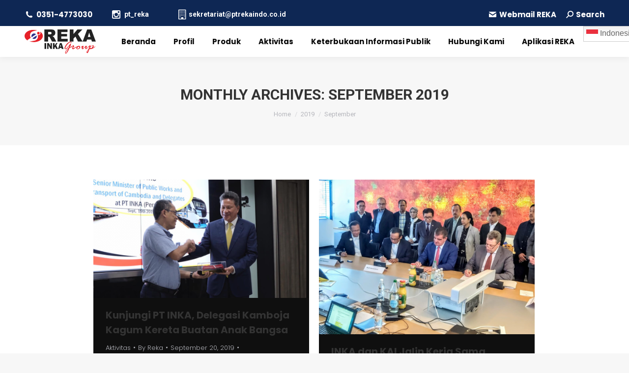

--- FILE ---
content_type: text/html; charset=UTF-8
request_url: https://ptrekaindo.co.id/2019/09/
body_size: 15263
content:
<!DOCTYPE html>
<!--[if !(IE 6) | !(IE 7) | !(IE 8)  ]><!-->
<html lang="en-US" class="no-js">
<!--<![endif]-->
<head>
	<meta charset="UTF-8" />
		<meta name="viewport" content="width=device-width, initial-scale=1, maximum-scale=1, user-scalable=0">
		<meta name="theme-color" content="#ed1c24"/>	<link rel="profile" href="https://gmpg.org/xfn/11" />
	        <script type="text/javascript">
            if (/Android|webOS|iPhone|iPad|iPod|BlackBerry|IEMobile|Opera Mini/i.test(navigator.userAgent)) {
                var originalAddEventListener = EventTarget.prototype.addEventListener,
                    oldWidth = window.innerWidth;

                EventTarget.prototype.addEventListener = function (eventName, eventHandler, useCapture) {
                    if (eventName === "resize") {
                        originalAddEventListener.call(this, eventName, function (event) {
                            if (oldWidth === window.innerWidth) {
                                return;
                            }
                            else if (oldWidth !== window.innerWidth) {
                                oldWidth = window.innerWidth;
                            }
                            if (eventHandler.handleEvent) {
                                eventHandler.handleEvent.call(this, event);
                            }
                            else {
                                eventHandler.call(this, event);
                            };
                        }, useCapture);
                    }
                    else {
                        originalAddEventListener.call(this, eventName, eventHandler, useCapture);
                    };
                };
            };
        </script>
		<meta name='robots' content='noindex, follow' />

	<!-- This site is optimized with the Yoast SEO plugin v17.6 - https://yoast.com/wordpress/plugins/seo/ -->
	<title>September 2019 - PT. Rekaindo Global Jasa</title>
	<meta property="og:locale" content="en_US" />
	<meta property="og:type" content="website" />
	<meta property="og:title" content="September 2019 - PT. Rekaindo Global Jasa" />
	<meta property="og:url" content="https://ptrekaindo.co.id/2019/09/" />
	<meta property="og:site_name" content="PT. Rekaindo Global Jasa" />
	<meta name="twitter:card" content="summary_large_image" />
	<script type="application/ld+json" class="yoast-schema-graph">{"@context":"https://schema.org","@graph":[{"@type":"WebSite","@id":"https://ptrekaindo.co.id/#website","url":"https://ptrekaindo.co.id/","name":"PT. Rekaindo Global Jasa","description":"","potentialAction":[{"@type":"SearchAction","target":{"@type":"EntryPoint","urlTemplate":"https://ptrekaindo.co.id/?s={search_term_string}"},"query-input":"required name=search_term_string"}],"inLanguage":"en-US"},{"@type":"CollectionPage","@id":"https://ptrekaindo.co.id/2019/09/#webpage","url":"https://ptrekaindo.co.id/2019/09/","name":"September 2019 - PT. Rekaindo Global Jasa","isPartOf":{"@id":"https://ptrekaindo.co.id/#website"},"breadcrumb":{"@id":"https://ptrekaindo.co.id/2019/09/#breadcrumb"},"inLanguage":"en-US","potentialAction":[{"@type":"ReadAction","target":["https://ptrekaindo.co.id/2019/09/"]}]},{"@type":"BreadcrumbList","@id":"https://ptrekaindo.co.id/2019/09/#breadcrumb","itemListElement":[{"@type":"ListItem","position":1,"name":"Home","item":"https://ptrekaindo.co.id/"},{"@type":"ListItem","position":2,"name":"Archives for September 2019"}]}]}</script>
	<!-- / Yoast SEO plugin. -->


<link rel='dns-prefetch' href='//maps.googleapis.com' />
<link rel='dns-prefetch' href='//fonts.googleapis.com' />
<link rel='dns-prefetch' href='//s.w.org' />
<link rel="alternate" type="application/rss+xml" title="PT. Rekaindo Global Jasa &raquo; Feed" href="https://ptrekaindo.co.id/feed/" />
<link rel="alternate" type="application/rss+xml" title="PT. Rekaindo Global Jasa &raquo; Comments Feed" href="https://ptrekaindo.co.id/comments/feed/" />
		<script type="text/javascript">
			window._wpemojiSettings = {"baseUrl":"https:\/\/s.w.org\/images\/core\/emoji\/13.1.0\/72x72\/","ext":".png","svgUrl":"https:\/\/s.w.org\/images\/core\/emoji\/13.1.0\/svg\/","svgExt":".svg","source":{"concatemoji":"https:\/\/ptrekaindo.co.id\/wp-includes\/js\/wp-emoji-release.min.js?ver=5.8.12"}};
			!function(e,a,t){var n,r,o,i=a.createElement("canvas"),p=i.getContext&&i.getContext("2d");function s(e,t){var a=String.fromCharCode;p.clearRect(0,0,i.width,i.height),p.fillText(a.apply(this,e),0,0);e=i.toDataURL();return p.clearRect(0,0,i.width,i.height),p.fillText(a.apply(this,t),0,0),e===i.toDataURL()}function c(e){var t=a.createElement("script");t.src=e,t.defer=t.type="text/javascript",a.getElementsByTagName("head")[0].appendChild(t)}for(o=Array("flag","emoji"),t.supports={everything:!0,everythingExceptFlag:!0},r=0;r<o.length;r++)t.supports[o[r]]=function(e){if(!p||!p.fillText)return!1;switch(p.textBaseline="top",p.font="600 32px Arial",e){case"flag":return s([127987,65039,8205,9895,65039],[127987,65039,8203,9895,65039])?!1:!s([55356,56826,55356,56819],[55356,56826,8203,55356,56819])&&!s([55356,57332,56128,56423,56128,56418,56128,56421,56128,56430,56128,56423,56128,56447],[55356,57332,8203,56128,56423,8203,56128,56418,8203,56128,56421,8203,56128,56430,8203,56128,56423,8203,56128,56447]);case"emoji":return!s([10084,65039,8205,55357,56613],[10084,65039,8203,55357,56613])}return!1}(o[r]),t.supports.everything=t.supports.everything&&t.supports[o[r]],"flag"!==o[r]&&(t.supports.everythingExceptFlag=t.supports.everythingExceptFlag&&t.supports[o[r]]);t.supports.everythingExceptFlag=t.supports.everythingExceptFlag&&!t.supports.flag,t.DOMReady=!1,t.readyCallback=function(){t.DOMReady=!0},t.supports.everything||(n=function(){t.readyCallback()},a.addEventListener?(a.addEventListener("DOMContentLoaded",n,!1),e.addEventListener("load",n,!1)):(e.attachEvent("onload",n),a.attachEvent("onreadystatechange",function(){"complete"===a.readyState&&t.readyCallback()})),(n=t.source||{}).concatemoji?c(n.concatemoji):n.wpemoji&&n.twemoji&&(c(n.twemoji),c(n.wpemoji)))}(window,document,window._wpemojiSettings);
		</script>
		<style type="text/css">
img.wp-smiley,
img.emoji {
	display: inline !important;
	border: none !important;
	box-shadow: none !important;
	height: 1em !important;
	width: 1em !important;
	margin: 0 .07em !important;
	vertical-align: -0.1em !important;
	background: none !important;
	padding: 0 !important;
}
</style>
	<link rel='stylesheet' id='wp-block-library-css'  href='https://ptrekaindo.co.id/wp-includes/css/dist/block-library/style.min.css?ver=5.8.12' type='text/css' media='all' />
<style id='wp-block-library-theme-inline-css' type='text/css'>
#start-resizable-editor-section{display:none}.wp-block-audio figcaption{color:#555;font-size:13px;text-align:center}.is-dark-theme .wp-block-audio figcaption{color:hsla(0,0%,100%,.65)}.wp-block-code{font-family:Menlo,Consolas,monaco,monospace;color:#1e1e1e;padding:.8em 1em;border:1px solid #ddd;border-radius:4px}.wp-block-embed figcaption{color:#555;font-size:13px;text-align:center}.is-dark-theme .wp-block-embed figcaption{color:hsla(0,0%,100%,.65)}.blocks-gallery-caption{color:#555;font-size:13px;text-align:center}.is-dark-theme .blocks-gallery-caption{color:hsla(0,0%,100%,.65)}.wp-block-image figcaption{color:#555;font-size:13px;text-align:center}.is-dark-theme .wp-block-image figcaption{color:hsla(0,0%,100%,.65)}.wp-block-pullquote{border-top:4px solid;border-bottom:4px solid;margin-bottom:1.75em;color:currentColor}.wp-block-pullquote__citation,.wp-block-pullquote cite,.wp-block-pullquote footer{color:currentColor;text-transform:uppercase;font-size:.8125em;font-style:normal}.wp-block-quote{border-left:.25em solid;margin:0 0 1.75em;padding-left:1em}.wp-block-quote cite,.wp-block-quote footer{color:currentColor;font-size:.8125em;position:relative;font-style:normal}.wp-block-quote.has-text-align-right{border-left:none;border-right:.25em solid;padding-left:0;padding-right:1em}.wp-block-quote.has-text-align-center{border:none;padding-left:0}.wp-block-quote.is-large,.wp-block-quote.is-style-large{border:none}.wp-block-search .wp-block-search__label{font-weight:700}.wp-block-group.has-background{padding:1.25em 2.375em;margin-top:0;margin-bottom:0}.wp-block-separator{border:none;border-bottom:2px solid;margin-left:auto;margin-right:auto;opacity:.4}.wp-block-separator:not(.is-style-wide):not(.is-style-dots){width:100px}.wp-block-separator.has-background:not(.is-style-dots){border-bottom:none;height:1px}.wp-block-separator.has-background:not(.is-style-wide):not(.is-style-dots){height:2px}.wp-block-table thead{border-bottom:3px solid}.wp-block-table tfoot{border-top:3px solid}.wp-block-table td,.wp-block-table th{padding:.5em;border:1px solid;word-break:normal}.wp-block-table figcaption{color:#555;font-size:13px;text-align:center}.is-dark-theme .wp-block-table figcaption{color:hsla(0,0%,100%,.65)}.wp-block-video figcaption{color:#555;font-size:13px;text-align:center}.is-dark-theme .wp-block-video figcaption{color:hsla(0,0%,100%,.65)}.wp-block-template-part.has-background{padding:1.25em 2.375em;margin-top:0;margin-bottom:0}#end-resizable-editor-section{display:none}
</style>
<style id='safe-svg-svg-icon-style-inline-css' type='text/css'>
.safe-svg-cover{text-align:center}.safe-svg-cover .safe-svg-inside{display:inline-block;max-width:100%}.safe-svg-cover svg{height:100%;max-height:100%;max-width:100%;width:100%}

</style>
<link rel='stylesheet' id='contact-form-7-css'  href='https://ptrekaindo.co.id/wp-content/plugins/contact-form-7/includes/css/styles.css?ver=5.5.2' type='text/css' media='all' />
<link rel='stylesheet' id='the7-Defaults-css'  href='https://ptrekaindo.co.id/wp-content/uploads/smile_fonts/Defaults/Defaults.css?ver=5.8.12' type='text/css' media='all' />
<link rel='stylesheet' id='fancybox-css'  href='https://ptrekaindo.co.id/wp-content/plugins/easy-fancybox/fancybox/1.5.4/jquery.fancybox.min.css?ver=5.8.12' type='text/css' media='screen' />
<style id='fancybox-inline-css' type='text/css'>
#fancybox-outer{background:#ffffff}#fancybox-content{background:#ffffff;border-color:#ffffff;color:#000000;}#fancybox-title,#fancybox-title-float-main{color:#fff}
</style>
<link rel='stylesheet' id='dt-web-fonts-css'  href='https://fonts.googleapis.com/css?family=Roboto:400,500,600,700%7CPoppins:300,400,500,600,700%7CRoboto+Condensed:400,600,700' type='text/css' media='all' />
<link rel='stylesheet' id='dt-main-css'  href='https://ptrekaindo.co.id/wp-content/themes/dt-the7/css/main.min.css?ver=10.0.0' type='text/css' media='all' />
<link rel='stylesheet' id='the7-font-css'  href='https://ptrekaindo.co.id/wp-content/themes/dt-the7/fonts/icomoon-the7-font/icomoon-the7-font.min.css?ver=10.0.0' type='text/css' media='all' />
<link rel='stylesheet' id='the7-awesome-fonts-css'  href='https://ptrekaindo.co.id/wp-content/themes/dt-the7/fonts/FontAwesome/css/all.min.css?ver=10.0.0' type='text/css' media='all' />
<link rel='stylesheet' id='the7-awesome-fonts-back-css'  href='https://ptrekaindo.co.id/wp-content/themes/dt-the7/fonts/FontAwesome/back-compat.min.css?ver=10.0.0' type='text/css' media='all' />
<link rel='stylesheet' id='the7-custom-scrollbar-css'  href='https://ptrekaindo.co.id/wp-content/themes/dt-the7/lib/custom-scrollbar/custom-scrollbar.min.css?ver=10.0.0' type='text/css' media='all' />
<link rel='stylesheet' id='the7-wpbakery-css'  href='https://ptrekaindo.co.id/wp-content/themes/dt-the7/css/wpbakery.min.css?ver=10.0.0' type='text/css' media='all' />
<link rel='stylesheet' id='the7-core-css'  href='https://ptrekaindo.co.id/wp-content/plugins/dt-the7-core/assets/css/post-type.min.css?ver=2.5.7.1' type='text/css' media='all' />
<link rel='stylesheet' id='the7-css-vars-css'  href='https://ptrekaindo.co.id/wp-content/uploads/the7-css/css-vars.css?ver=bb198b621487' type='text/css' media='all' />
<link rel='stylesheet' id='dt-custom-css'  href='https://ptrekaindo.co.id/wp-content/uploads/the7-css/custom.css?ver=bb198b621487' type='text/css' media='all' />
<link rel='stylesheet' id='dt-media-css'  href='https://ptrekaindo.co.id/wp-content/uploads/the7-css/media.css?ver=bb198b621487' type='text/css' media='all' />
<link rel='stylesheet' id='the7-mega-menu-css'  href='https://ptrekaindo.co.id/wp-content/uploads/the7-css/mega-menu.css?ver=bb198b621487' type='text/css' media='all' />
<link rel='stylesheet' id='the7-elements-albums-portfolio-css'  href='https://ptrekaindo.co.id/wp-content/uploads/the7-css/the7-elements-albums-portfolio.css?ver=bb198b621487' type='text/css' media='all' />
<link rel='stylesheet' id='the7-elements-css'  href='https://ptrekaindo.co.id/wp-content/uploads/the7-css/post-type-dynamic.css?ver=bb198b621487' type='text/css' media='all' />
<link rel='stylesheet' id='style-css'  href='https://ptrekaindo.co.id/wp-content/themes/dt-the7/style.css?ver=10.0.0' type='text/css' media='all' />
<link rel='stylesheet' id='ultimate-vc-addons-style-min-css'  href='https://ptrekaindo.co.id/wp-content/plugins/Ultimate_VC_Addons/assets/min-css/ultimate.min.css?ver=3.19.11' type='text/css' media='all' />
<link rel='stylesheet' id='ultimate-vc-addons-icons-css'  href='https://ptrekaindo.co.id/wp-content/plugins/Ultimate_VC_Addons/assets/css/icons.css?ver=3.19.11' type='text/css' media='all' />
<link rel='stylesheet' id='ultimate-vc-addons-vidcons-css'  href='https://ptrekaindo.co.id/wp-content/plugins/Ultimate_VC_Addons/assets/fonts/vidcons.css?ver=3.19.11' type='text/css' media='all' />
<link rel='stylesheet' id='ultimate-vc-addons-selected-google-fonts-style-css'  href='https://fonts.googleapis.com/css?family=Poppins:normal,100,200,300,500,600,700,800,900&#038;subset=latin,devanagari,latin-ext' type='text/css' media='all' />
<script type='text/javascript' src='https://ptrekaindo.co.id/wp-includes/js/jquery/jquery.min.js?ver=3.6.0' id='jquery-core-js'></script>
<script type='text/javascript' src='https://ptrekaindo.co.id/wp-includes/js/jquery/jquery-migrate.min.js?ver=3.3.2' id='jquery-migrate-js'></script>
<script type='text/javascript' src='https://ptrekaindo.co.id/wp-content/plugins/revslider/public/assets/js/rbtools.min.js?ver=6.5.8' async id='tp-tools-js'></script>
<script type='text/javascript' src='https://ptrekaindo.co.id/wp-content/plugins/revslider/public/assets/js/rs6.min.js?ver=6.5.8' async id='revmin-js'></script>
<script type='text/javascript' id='dt-above-fold-js-extra'>
/* <![CDATA[ */
var dtLocal = {"themeUrl":"https:\/\/ptrekaindo.co.id\/wp-content\/themes\/dt-the7","passText":"To view this protected post, enter the password below:","moreButtonText":{"loading":"Loading...","loadMore":"Load more"},"postID":"2857","ajaxurl":"https:\/\/ptrekaindo.co.id\/wp-admin\/admin-ajax.php","REST":{"baseUrl":"https:\/\/ptrekaindo.co.id\/wp-json\/the7\/v1","endpoints":{"sendMail":"\/send-mail"}},"contactMessages":{"required":"One or more fields have an error. Please check and try again.","terms":"Please accept the privacy policy.","fillTheCaptchaError":"Please, fill the captcha."},"captchaSiteKey":"","ajaxNonce":"1b17ec697d","pageData":{"type":"archive","template":"archive","layout":"masonry"},"themeSettings":{"smoothScroll":"off","lazyLoading":false,"accentColor":{"mode":"gradient","color":"#ed1c24"},"desktopHeader":{"height":50},"ToggleCaptionEnabled":"disabled","ToggleCaption":"Navigation","floatingHeader":{"showAfter":140,"showMenu":true,"height":60,"logo":{"showLogo":true,"html":"<img class=\" preload-me\" src=\"https:\/\/ptrekaindo.co.id\/wp-content\/uploads\/2023\/09\/Atas-Logo.png\" srcset=\"https:\/\/ptrekaindo.co.id\/wp-content\/uploads\/2023\/09\/Atas-Logo.png 145w, https:\/\/ptrekaindo.co.id\/wp-content\/uploads\/2023\/09\/Bawah.png 255w\" width=\"145\" height=\"50\"   sizes=\"145px\" alt=\"PT. Rekaindo Global Jasa\" \/>","url":"https:\/\/ptrekaindo.co.id\/"}},"topLine":{"floatingTopLine":{"logo":{"showLogo":false,"html":""}}},"mobileHeader":{"firstSwitchPoint":1050,"secondSwitchPoint":778,"firstSwitchPointHeight":80,"secondSwitchPointHeight":60,"mobileToggleCaptionEnabled":"disabled","mobileToggleCaption":"Menu"},"stickyMobileHeaderFirstSwitch":{"logo":{"html":"<img class=\" preload-me\" src=\"https:\/\/ptrekaindo.co.id\/wp-content\/uploads\/2023\/09\/Atas-Logo.png\" srcset=\"https:\/\/ptrekaindo.co.id\/wp-content\/uploads\/2023\/09\/Atas-Logo.png 145w, https:\/\/ptrekaindo.co.id\/wp-content\/uploads\/2023\/09\/Bawah.png 255w\" width=\"145\" height=\"50\"   sizes=\"145px\" alt=\"PT. Rekaindo Global Jasa\" \/>"}},"stickyMobileHeaderSecondSwitch":{"logo":{"html":"<img class=\" preload-me\" src=\"https:\/\/ptrekaindo.co.id\/wp-content\/uploads\/2023\/09\/Atas-Logo.png\" srcset=\"https:\/\/ptrekaindo.co.id\/wp-content\/uploads\/2023\/09\/Atas-Logo.png 145w, https:\/\/ptrekaindo.co.id\/wp-content\/uploads\/2023\/09\/Bawah.png 255w\" width=\"145\" height=\"50\"   sizes=\"145px\" alt=\"PT. Rekaindo Global Jasa\" \/>"}},"content":{"textColor":"#85868c","headerColor":"#333333"},"sidebar":{"switchPoint":990},"boxedWidth":"1000px","stripes":{"stripe1":{"textColor":"#787d85","headerColor":"#3b3f4a"},"stripe2":{"textColor":"#8b9199","headerColor":"#ffffff"},"stripe3":{"textColor":"#ffffff","headerColor":"#ffffff"}}},"VCMobileScreenWidth":"778"};
var dtShare = {"shareButtonText":{"facebook":"Share on Facebook","twitter":"Tweet","pinterest":"Pin it","linkedin":"Share on Linkedin","whatsapp":"Share on Whatsapp"},"overlayOpacity":"85"};
/* ]]> */
</script>
<script type='text/javascript' src='https://ptrekaindo.co.id/wp-content/themes/dt-the7/js/above-the-fold.min.js?ver=10.0.0' id='dt-above-fold-js'></script>
<script type='text/javascript' src='https://ptrekaindo.co.id/wp-content/plugins/Ultimate_VC_Addons/assets/min-js/modernizr-custom.min.js?ver=3.19.11' id='ultimate-vc-addons-modernizr-js'></script>
<script type='text/javascript' src='https://ptrekaindo.co.id/wp-content/plugins/Ultimate_VC_Addons/assets/min-js/jquery-ui.min.js?ver=3.19.11' id='jquery_ui-js'></script>
<script type='text/javascript' src='https://maps.googleapis.com/maps/api/js' id='ultimate-vc-addons-googleapis-js'></script>
<script type='text/javascript' src='https://ptrekaindo.co.id/wp-includes/js/jquery/ui/core.min.js?ver=1.12.1' id='jquery-ui-core-js'></script>
<script type='text/javascript' src='https://ptrekaindo.co.id/wp-includes/js/jquery/ui/mouse.min.js?ver=1.12.1' id='jquery-ui-mouse-js'></script>
<script type='text/javascript' src='https://ptrekaindo.co.id/wp-includes/js/jquery/ui/slider.min.js?ver=1.12.1' id='jquery-ui-slider-js'></script>
<script type='text/javascript' src='https://ptrekaindo.co.id/wp-content/plugins/Ultimate_VC_Addons/assets/min-js/jquery-ui-labeledslider.min.js?ver=3.19.11' id='ultimate-vc-addons_range_tick-js'></script>
<script type='text/javascript' src='https://ptrekaindo.co.id/wp-content/plugins/Ultimate_VC_Addons/assets/min-js/ultimate.min.js?ver=3.19.11' id='ultimate-vc-addons-script-js'></script>
<script type='text/javascript' src='https://ptrekaindo.co.id/wp-content/plugins/Ultimate_VC_Addons/assets/min-js/modal-all.min.js?ver=3.19.11' id='ultimate-vc-addons-modal-all-js'></script>
<script type='text/javascript' src='https://ptrekaindo.co.id/wp-content/plugins/Ultimate_VC_Addons/assets/min-js/jparallax.min.js?ver=3.19.11' id='ultimate-vc-addons-jquery.shake-js'></script>
<script type='text/javascript' src='https://ptrekaindo.co.id/wp-content/plugins/Ultimate_VC_Addons/assets/min-js/vhparallax.min.js?ver=3.19.11' id='ultimate-vc-addons-jquery.vhparallax-js'></script>
<script type='text/javascript' src='https://ptrekaindo.co.id/wp-content/plugins/Ultimate_VC_Addons/assets/min-js/ultimate_bg.min.js?ver=3.19.11' id='ultimate-vc-addons-row-bg-js'></script>
<script type='text/javascript' src='https://ptrekaindo.co.id/wp-content/plugins/Ultimate_VC_Addons/assets/min-js/mb-YTPlayer.min.js?ver=3.19.11' id='ultimate-vc-addons-jquery.ytplayer-js'></script>
<link rel="https://api.w.org/" href="https://ptrekaindo.co.id/wp-json/" /><link rel="EditURI" type="application/rsd+xml" title="RSD" href="https://ptrekaindo.co.id/xmlrpc.php?rsd" />
<link rel="wlwmanifest" type="application/wlwmanifest+xml" href="https://ptrekaindo.co.id/wp-includes/wlwmanifest.xml" /> 
<meta name="generator" content="WordPress 5.8.12" />
<style type="text/css">.recentcomments a{display:inline !important;padding:0 !important;margin:0 !important;}</style><meta name="generator" content="Powered by WPBakery Page Builder - drag and drop page builder for WordPress."/>
<meta name="generator" content="Powered by Slider Revolution 6.5.8 - responsive, Mobile-Friendly Slider Plugin for WordPress with comfortable drag and drop interface." />
<link rel="icon" href="https://ptrekaindo.co.id/wp-content/uploads/2019/04/favicon-reka-16.png" type="image/png" sizes="16x16"/><link rel="icon" href="https://ptrekaindo.co.id/wp-content/uploads/2019/04/favicon-reka-32.png" type="image/png" sizes="32x32"/><script type="text/javascript">function setREVStartSize(e){
			//window.requestAnimationFrame(function() {				 
				window.RSIW = window.RSIW===undefined ? window.innerWidth : window.RSIW;	
				window.RSIH = window.RSIH===undefined ? window.innerHeight : window.RSIH;	
				try {								
					var pw = document.getElementById(e.c).parentNode.offsetWidth,
						newh;
					pw = pw===0 || isNaN(pw) ? window.RSIW : pw;
					e.tabw = e.tabw===undefined ? 0 : parseInt(e.tabw);
					e.thumbw = e.thumbw===undefined ? 0 : parseInt(e.thumbw);
					e.tabh = e.tabh===undefined ? 0 : parseInt(e.tabh);
					e.thumbh = e.thumbh===undefined ? 0 : parseInt(e.thumbh);
					e.tabhide = e.tabhide===undefined ? 0 : parseInt(e.tabhide);
					e.thumbhide = e.thumbhide===undefined ? 0 : parseInt(e.thumbhide);
					e.mh = e.mh===undefined || e.mh=="" || e.mh==="auto" ? 0 : parseInt(e.mh,0);		
					if(e.layout==="fullscreen" || e.l==="fullscreen") 						
						newh = Math.max(e.mh,window.RSIH);					
					else{					
						e.gw = Array.isArray(e.gw) ? e.gw : [e.gw];
						for (var i in e.rl) if (e.gw[i]===undefined || e.gw[i]===0) e.gw[i] = e.gw[i-1];					
						e.gh = e.el===undefined || e.el==="" || (Array.isArray(e.el) && e.el.length==0)? e.gh : e.el;
						e.gh = Array.isArray(e.gh) ? e.gh : [e.gh];
						for (var i in e.rl) if (e.gh[i]===undefined || e.gh[i]===0) e.gh[i] = e.gh[i-1];
											
						var nl = new Array(e.rl.length),
							ix = 0,						
							sl;					
						e.tabw = e.tabhide>=pw ? 0 : e.tabw;
						e.thumbw = e.thumbhide>=pw ? 0 : e.thumbw;
						e.tabh = e.tabhide>=pw ? 0 : e.tabh;
						e.thumbh = e.thumbhide>=pw ? 0 : e.thumbh;					
						for (var i in e.rl) nl[i] = e.rl[i]<window.RSIW ? 0 : e.rl[i];
						sl = nl[0];									
						for (var i in nl) if (sl>nl[i] && nl[i]>0) { sl = nl[i]; ix=i;}															
						var m = pw>(e.gw[ix]+e.tabw+e.thumbw) ? 1 : (pw-(e.tabw+e.thumbw)) / (e.gw[ix]);					
						newh =  (e.gh[ix] * m) + (e.tabh + e.thumbh);
					}
					var el = document.getElementById(e.c);
					if (el!==null && el) el.style.height = newh+"px";					
					el = document.getElementById(e.c+"_wrapper");
					if (el!==null && el) {
						el.style.height = newh+"px";
						el.style.display = "block";
					}
				} catch(e){
					console.log("Failure at Presize of Slider:" + e)
				}					   
			//});
		  };</script>
		<style type="text/css" id="wp-custom-css">
			.video-holder {
display: inline-block;
position: relative;
padding-bottom: 60%;
width: 100%;
}
.video-holder iframe {
height: 100% !important;
position: absolute;
top: 0; left: 0;
width: 100% !important;
}		</style>
		<noscript><style> .wpb_animate_when_almost_visible { opacity: 1; }</style></noscript></head>
<body id="the7-body" class="archive date wp-embed-responsive the7-core-ver-2.5.7.1 layout-masonry description-under-image dt-responsive-on right-mobile-menu-close-icon ouside-menu-close-icon mobile-hamburger-close-bg-enable mobile-hamburger-close-bg-hover-enable  fade-medium-mobile-menu-close-icon fade-medium-menu-close-icon accent-gradient srcset-enabled btn-flat custom-btn-color custom-btn-hover-color phantom-fade phantom-shadow-decoration phantom-main-logo-on sticky-mobile-header top-header first-switch-logo-left first-switch-menu-right second-switch-logo-left second-switch-menu-right right-mobile-menu layzr-loading-on popup-message-style dt-fa-compatibility the7-ver-10.0.0 wpb-js-composer js-comp-ver-6.4.1 vc_responsive">
<!-- The7 10.0.0 -->

<div id="page" >
	<a class="skip-link screen-reader-text" href="#content">Skip to content</a>

<div class="masthead inline-header center widgets full-height full-width shadow-decoration shadow-mobile-header-decoration small-mobile-menu-icon dt-parent-menu-clickable show-sub-menu-on-hover show-mobile-logo"  role="banner">

	<div class="top-bar full-width-line top-bar-line-hide">
	<div class="top-bar-bg" ></div>
	<div class="left-widgets mini-widgets"><span class="mini-contacts phone show-on-desktop in-top-bar-left in-menu-second-switch"><i class="fa-fw the7-mw-icon-phone-bold"></i>0351-4773030</span><a href="https://www.instagram.com/pt_reka/" class="microwidget-btn mini-button header-elements-button-2 show-on-desktop near-logo-first-switch in-menu-second-switch disable-animation-bg border-off hover-border-off btn-icon-align-left" target="_blank"><i class="Defaults-instagram"></i><span>pt_reka</span></a><a href="https://gmail.com" class="microwidget-btn mini-button header-elements-button-1 show-on-desktop near-logo-first-switch in-menu-second-switch disable-animation-bg border-off hover-border-off btn-icon-align-left" target="_blank"><i class="Defaults-building-o"></i><span>sekretariat@ptrekaindo.co.id</span></a></div><div class="right-widgets mini-widgets"><div class="mini-login show-on-desktop near-logo-first-switch in-menu-second-switch"><a href="https://saturnus.webmail.co.id:2096/" class="submit"><i class="icomoon-the7-font-the7-mail-01"></i>Webmail REKA</a></div><div class="mini-search show-on-desktop in-top-bar-right near-logo-second-switch popup-search custom-icon"><form class="searchform mini-widget-searchform" role="search" method="get" action="https://ptrekaindo.co.id/">

	<div class="screen-reader-text">Search:</div>

	
		<a href="" class="submit"><i class=" mw-icon the7-mw-icon-search-bold"></i><span>Search</span></a>
		<div class="popup-search-wrap">
			<input type="text" class="field searchform-s" name="s" value="" placeholder="Search" title="Search form"/>
			<a href="" class="search-icon"><i class="the7-mw-icon-search"></i></a>
		</div>

			<input type="submit" class="assistive-text searchsubmit" value="Go!"/>
</form>
</div></div></div>

	<header class="header-bar">

		<div class="branding">
	<div id="site-title" class="assistive-text">PT. Rekaindo Global Jasa</div>
	<div id="site-description" class="assistive-text"></div>
	<a class="same-logo" href="https://ptrekaindo.co.id/"><img class=" preload-me" src="https://ptrekaindo.co.id/wp-content/uploads/2023/09/Atas-Logo.png" srcset="https://ptrekaindo.co.id/wp-content/uploads/2023/09/Atas-Logo.png 145w, https://ptrekaindo.co.id/wp-content/uploads/2023/09/Bawah.png 255w" width="145" height="50"   sizes="145px" alt="PT. Rekaindo Global Jasa" /><img class="mobile-logo preload-me" src="https://ptrekaindo.co.id/wp-content/uploads/2023/09/Atas-Logo.png" srcset="https://ptrekaindo.co.id/wp-content/uploads/2023/09/Atas-Logo.png 145w, https://ptrekaindo.co.id/wp-content/uploads/2023/09/Bawah.png 255w" width="145" height="50"   sizes="145px" alt="PT. Rekaindo Global Jasa" /></a></div>

		<ul id="primary-menu" class="main-nav underline-decoration l-to-r-line outside-item-remove-margin" role="menubar"><li class="menu-item menu-item-type-post_type menu-item-object-page menu-item-home menu-item-1809 first" role="presentation"><a href='https://ptrekaindo.co.id/' data-level='1' role="menuitem"><span class="menu-item-text"><span class="menu-text">Beranda</span></span></a></li> <li class="menu-item menu-item-type-custom menu-item-object-custom menu-item-has-children menu-item-2031 has-children" role="presentation"><a href='#' data-level='1' role="menuitem"><span class="menu-item-text"><span class="menu-text">Profil</span></span></a><ul class="sub-nav gradient-hover hover-style-bg level-arrows-on" role="menubar"><li class="menu-item menu-item-type-custom menu-item-object-custom menu-item-1962 first" role="presentation"><a href='https://ptrekaindo.co.id/tentang-kami/' data-level='2' role="menuitem"><span class="menu-item-text"><span class="menu-text">Tentang Kami</span></span></a></li> <li class="menu-item menu-item-type-custom menu-item-object-custom menu-item-1963" role="presentation"><a href='https://ptrekaindo.co.id/struktur-organisasi/' data-level='2' role="menuitem"><span class="menu-item-text"><span class="menu-text">Struktur Organisasi</span></span></a></li> <li class="menu-item menu-item-type-custom menu-item-object-custom menu-item-1964" role="presentation"><a href='https://ptrekaindo.co.id/makna-logo/' data-level='2' role="menuitem"><span class="menu-item-text"><span class="menu-text">Makna Logo</span></span></a></li> </ul></li> <li class="menu-item menu-item-type-custom menu-item-object-custom menu-item-has-children menu-item-1966 has-children" role="presentation"><a href='#' data-level='1' role="menuitem"><span class="menu-item-text"><span class="menu-text">Produk</span></span></a><ul class="sub-nav gradient-hover hover-style-bg level-arrows-on" role="menubar"><li class="menu-item menu-item-type-custom menu-item-object-custom menu-item-has-children menu-item-1800 first has-children" role="presentation"><a href='https://ptrekaindo.co.id/interior-kereta/' data-level='2' role="menuitem"><span class="menu-item-text"><span class="menu-text">Interior Kereta</span></span></a><ul class="sub-nav gradient-hover hover-style-bg level-arrows-on" role="menubar"><li class="menu-item menu-item-type-custom menu-item-object-custom menu-item-4067 first" role="presentation"><a href='https://ptrekaindo.co.id/kursi-penumpang/' data-level='3' role="menuitem"><span class="menu-item-text"><span class="menu-text">Sleeper Seat G1</span></span></a></li> <li class="menu-item menu-item-type-custom menu-item-object-custom menu-item-4066" role="presentation"><a href='https://ptrekaindo.co.id/sleeper-seat-g2/' data-level='3' role="menuitem"><span class="menu-item-text"><span class="menu-text">Electrical of Sleeper Seat G2</span></span></a></li> <li class="menu-item menu-item-type-custom menu-item-object-custom menu-item-4082" role="presentation"><a href='https://ptrekaindo.co.id/sliding-plug-door/' data-level='3' role="menuitem"><span class="menu-item-text"><span class="menu-text">Sliding Plug Door System</span></span></a></li> <li class="menu-item menu-item-type-custom menu-item-object-custom menu-item-1803" role="presentation"><a href='https://ptrekaindo.co.id/lighting/' data-level='3' role="menuitem"><span class="menu-item-text"><span class="menu-text">Lighting</span></span></a></li> <li class="menu-item menu-item-type-custom menu-item-object-custom menu-item-7403" role="presentation"><a href='https://ptrekaindo.co.id/passenger-information-display-system-pids/' data-level='3' role="menuitem"><span class="menu-item-text"><span class="menu-text">Passenger Information Display System (PIDS)</span></span></a></li> <li class="menu-item menu-item-type-custom menu-item-object-custom menu-item-7800" role="presentation"><a href='https://ptrekaindo.co.id/relation-board-for-krl/' data-level='3' role="menuitem"><span class="menu-item-text"><span class="menu-text">Relation Board For KRL JR205 KCI</span></span></a></li> </ul></li> <li class="menu-item menu-item-type-custom menu-item-object-custom menu-item-has-children menu-item-4097 has-children" role="presentation"><a href='https://ptrekaindo.co.id/eksterior-kereta/' data-level='2' role="menuitem"><span class="menu-item-text"><span class="menu-text">Eksterior Kereta</span></span></a><ul class="sub-nav gradient-hover hover-style-bg level-arrows-on" role="menubar"><li class="menu-item menu-item-type-custom menu-item-object-custom menu-item-4104 first" role="presentation"><a href='https://ptrekaindo.co.id/corrugated-below/' data-level='3' role="menuitem"><span class="menu-item-text"><span class="menu-text">Corrugated Bellow</span></span></a></li> <li class="menu-item menu-item-type-custom menu-item-object-custom menu-item-8276" role="presentation"><a href='https://ptrekaindo.co.id/pantograph/' data-level='3' role="menuitem"><span class="menu-item-text"><span class="menu-text">Pantograph</span></span></a></li> </ul></li> <li class="menu-item menu-item-type-custom menu-item-object-custom menu-item-has-children menu-item-7822 has-children" role="presentation"><a href='https://ptrekaindo.co.id/hvac-monitoring-system/' data-level='2' role="menuitem"><span class="menu-item-text"><span class="menu-text">Alat Uji Portabel</span></span></a><ul class="sub-nav gradient-hover hover-style-bg level-arrows-on" role="menubar"><li class="menu-item menu-item-type-custom menu-item-object-custom menu-item-7806 first" role="presentation"><a href='https://ptrekaindo.co.id/hvac-monitoring-system/' data-level='3' role="menuitem"><span class="menu-item-text"><span class="menu-text">HVAC Monitoring System</span></span></a></li> </ul></li> <li class="menu-item menu-item-type-custom menu-item-object-custom menu-item-has-children menu-item-3919 has-children" role="presentation"><a href='https://ptrekaindo.co.id/propulsi-kereta/' data-level='2' role="menuitem"><span class="menu-item-text"><span class="menu-text">Propulsi Kereta</span></span></a><ul class="sub-nav gradient-hover hover-style-bg level-arrows-on" role="menubar"><li class="menu-item menu-item-type-custom menu-item-object-custom menu-item-3940 first" role="presentation"><a href='https://ptrekaindo.co.id/siv/' data-level='3' role="menuitem"><span class="menu-item-text"><span class="menu-text">SIV</span></span></a></li> <li class="menu-item menu-item-type-custom menu-item-object-custom menu-item-3925" role="presentation"><a href='https://ptrekaindo.co.id/rectifier/' data-level='3' role="menuitem"><span class="menu-item-text"><span class="menu-text">Rectifier</span></span></a></li> <li class="menu-item menu-item-type-custom menu-item-object-custom menu-item-3957" role="presentation"><a href='https://ptrekaindo.co.id/vvvf/' data-level='3' role="menuitem"><span class="menu-item-text"><span class="menu-text">Box of VVVF</span></span></a></li> <li class="menu-item menu-item-type-custom menu-item-object-custom menu-item-3971" role="presentation"><a href='https://ptrekaindo.co.id/converter-box/' data-level='3' role="menuitem"><span class="menu-item-text"><span class="menu-text">Converter Box</span></span></a></li> </ul></li> <li class="menu-item menu-item-type-custom menu-item-object-custom menu-item-has-children menu-item-1801 has-children" role="presentation"><a href='https://ptrekaindo.co.id/panel-railway/' data-level='2' role="menuitem"><span class="menu-item-text"><span class="menu-text">Panel Railway</span></span></a><ul class="sub-nav gradient-hover hover-style-bg level-arrows-on" role="menubar"><li class="menu-item menu-item-type-custom menu-item-object-custom menu-item-3990 first" role="presentation"><a href='https://ptrekaindo.co.id/panel-elektrik/' data-level='3' role="menuitem"><span class="menu-item-text"><span class="menu-text">Panel Railway</span></span></a></li> <li class="menu-item menu-item-type-custom menu-item-object-custom menu-item-3989" role="presentation"><a href='https://ptrekaindo.co.id/panel-building/' data-level='3' role="menuitem"><span class="menu-item-text"><span class="menu-text">Panel Building</span></span></a></li> <li class="menu-item menu-item-type-custom menu-item-object-custom menu-item-3993" role="presentation"><a href='https://ptrekaindo.co.id/instrument-dashboard/' data-level='3' role="menuitem"><span class="menu-item-text"><span class="menu-text">Instrument Dashboard</span></span></a></li> </ul></li> <li class="menu-item menu-item-type-custom menu-item-object-custom menu-item-has-children menu-item-3918 has-children" role="presentation"><a href='https://ptrekaindo.co.id/manufactur-product/' data-level='2' role="menuitem"><span class="menu-item-text"><span class="menu-text">Manufactur Product</span></span></a><ul class="sub-nav gradient-hover hover-style-bg level-arrows-on" role="menubar"><li class="menu-item menu-item-type-custom menu-item-object-custom menu-item-3830 first" role="presentation"><a href='https://ptrekaindo.co.id/pertashop/' data-level='3' role="menuitem"><span class="menu-item-text"><span class="menu-text">Pertashop</span></span></a></li> <li class="menu-item menu-item-type-custom menu-item-object-custom menu-item-3886" role="presentation"><a href='https://ptrekaindo.co.id/container-shop/' data-level='3' role="menuitem"><span class="menu-item-text"><span class="menu-text">Container Shop</span></span></a></li> <li class="menu-item menu-item-type-custom menu-item-object-custom menu-item-4012" role="presentation"><a href='https://ptrekaindo.co.id/pom-mini/' data-level='3' role="menuitem"><span class="menu-item-text"><span class="menu-text">Pom Mini</span></span></a></li> <li class="menu-item menu-item-type-custom menu-item-object-custom menu-item-4024" role="presentation"><a href='https://ptrekaindo.co.id/trolley/' data-level='3' role="menuitem"><span class="menu-item-text"><span class="menu-text">Trolley Jet V.1</span></span></a></li> </ul></li> <li class="menu-item menu-item-type-custom menu-item-object-custom menu-item-has-children menu-item-4036 has-children" role="presentation"><a href='https://ptrekaindo.co.id/retail/' data-level='2' role="menuitem"><span class="menu-item-text"><span class="menu-text">Retail</span></span></a><ul class="sub-nav gradient-hover hover-style-bg level-arrows-on" role="menubar"><li class="menu-item menu-item-type-custom menu-item-object-custom menu-item-4035 first" role="presentation"><a href='https://ptrekaindo.co.id/lampu-ornamen/' data-level='3' role="menuitem"><span class="menu-item-text"><span class="menu-text">Lampu Ornamen</span></span></a></li> </ul></li> <li class="menu-item menu-item-type-custom menu-item-object-custom menu-item-has-children menu-item-4048 has-children" role="presentation"><a href='https://ptrekaindo.co.id/jasa/' data-level='2' role="menuitem"><span class="menu-item-text"><span class="menu-text">Jasa Laser Cutting &#038; Marking</span></span></a><ul class="sub-nav gradient-hover hover-style-bg level-arrows-on" role="menubar"><li class="menu-item menu-item-type-custom menu-item-object-custom menu-item-4049 first" role="presentation"><a href='https://ptrekaindo.co.id/jasa-laser-cutting-marking/' data-level='3' role="menuitem"><span class="menu-item-text"><span class="menu-text">Marking Tumbler</span></span></a></li> <li class="menu-item menu-item-type-custom menu-item-object-custom menu-item-4055" role="presentation"><a href='https://ptrekaindo.co.id/cutting-pagar/' data-level='3' role="menuitem"><span class="menu-item-text"><span class="menu-text">Cutting Name Plate</span></span></a></li> </ul></li> <li class="menu-item menu-item-type-custom menu-item-object-custom menu-item-1802" role="presentation"><a href='https://ptrekaindo.co.id/box-utility/' data-level='2' role="menuitem"><span class="menu-item-text"><span class="menu-text">Box &#038; Utility</span></span></a></li> <li class="menu-item menu-item-type-custom menu-item-object-custom menu-item-1959" role="presentation"><a href='https://ptrekaindo.co.id/aftersales/' data-level='2' role="menuitem"><span class="menu-item-text"><span class="menu-text">Service</span></span></a></li> <li class="menu-item menu-item-type-custom menu-item-object-custom menu-item-1960" role="presentation"><a href='https://ptrekaindo.co.id/design-drawing/' data-level='2' role="menuitem"><span class="menu-item-text"><span class="menu-text">Design Drawing</span></span></a></li> </ul></li> <li class="menu-item menu-item-type-custom menu-item-object-custom menu-item-2396" role="presentation"><a href='https://ptrekaindo.co.id/aktivitas/' data-level='1' role="menuitem"><span class="menu-item-text"><span class="menu-text">Aktivitas</span></span></a></li> <li class="menu-item menu-item-type-custom menu-item-object-custom menu-item-has-children menu-item-4624 has-children" role="presentation"><a href='#' data-level='1' role="menuitem"><span class="menu-item-text"><span class="menu-text">Keterbukaan Informasi Publik</span></span></a><ul class="sub-nav gradient-hover hover-style-bg level-arrows-on" role="menubar"><li class="menu-item menu-item-type-custom menu-item-object-custom menu-item-1961 first" role="presentation"><a href='https://ptrekaindo.co.id/karir/' data-level='2' role="menuitem"><span class="menu-item-text"><span class="menu-text">Karir</span></span></a></li> <li class="menu-item menu-item-type-custom menu-item-object-custom menu-item-has-children menu-item-4625 has-children" role="presentation"><a href='#' data-level='2' role="menuitem"><span class="menu-item-text"><span class="menu-text">Prosedur</span></span></a><ul class="sub-nav gradient-hover hover-style-bg level-arrows-on" role="menubar"><li class="menu-item menu-item-type-custom menu-item-object-custom menu-item-4627 first" role="presentation"><a href='https://ptrekaindo.co.id/sop-tata-cara-etika-bisnis-dan-etika-kerja/' data-level='3' role="menuitem"><span class="menu-item-text"><span class="menu-text">Pedoman Etika Bisnis dan Etika Kerja (Code of Conduct)</span></span></a></li> <li class="menu-item menu-item-type-custom menu-item-object-custom menu-item-4630" role="presentation"><a href='https://ptrekaindo.co.id/sop-tata-cara-pengendalian-gratifikasi/' data-level='3' role="menuitem"><span class="menu-item-text"><span class="menu-text">Pedoman Pengendalian Gratifikasi</span></span></a></li> <li class="menu-item menu-item-type-custom menu-item-object-custom menu-item-6815" role="presentation"><a href='https://ptrekaindo.co.id/pedoman-sistem-anti-penyuapan/' data-level='3' role="menuitem"><span class="menu-item-text"><span class="menu-text">Pedoman Sistem Manajemen Anti Penyuapan (SMAP)</span></span></a></li> <li class="menu-item menu-item-type-custom menu-item-object-custom menu-item-4632" role="presentation"><a href='https://ptrekaindo.co.id/pedoman-sistem-manajemen-risiko/' data-level='3' role="menuitem"><span class="menu-item-text"><span class="menu-text">Pedoman Sistem Manajemen Risiko</span></span></a></li> <li class="menu-item menu-item-type-custom menu-item-object-custom menu-item-4631" role="presentation"><a href='https://ptrekaindo.co.id/pedoman-tata-kelola-perusahaan-yang-baik/' data-level='3' role="menuitem"><span class="menu-item-text"><span class="menu-text">Pedoman Tata Kelola Perusahaan Yang Baik (COGCG)</span></span></a></li> <li class="menu-item menu-item-type-custom menu-item-object-custom menu-item-4634" role="presentation"><a href='https://ptrekaindo.co.id/whistleblowing-system/' data-level='3' role="menuitem"><span class="menu-item-text"><span class="menu-text">Pedoman Whistleblowing System</span></span></a></li> <li class="menu-item menu-item-type-custom menu-item-object-custom menu-item-4633" role="presentation"><a href='https://ptrekaindo.co.id/internal-audit-charter/' data-level='3' role="menuitem"><span class="menu-item-text"><span class="menu-text">Internal Audit Charter</span></span></a></li> <li class="menu-item menu-item-type-custom menu-item-object-custom menu-item-4635" role="presentation"><a href='https://ptrekaindo.co.id/kebijakan-k3lh/' data-level='3' role="menuitem"><span class="menu-item-text"><span class="menu-text">Kebijakan Kesehatan Keselamatan Kerja dan Lingkungan Hidup (K3LH)</span></span></a></li> <li class="menu-item menu-item-type-custom menu-item-object-custom menu-item-6834" role="presentation"><a href='https://ptrekaindo.co.id/kebijakan-manajemen-risiko/' data-level='3' role="menuitem"><span class="menu-item-text"><span class="menu-text">Kebijakan Manajemen Risiko</span></span></a></li> <li class="menu-item menu-item-type-custom menu-item-object-custom menu-item-6837" role="presentation"><a href='https://ptrekaindo.co.id/mutu/' data-level='3' role="menuitem"><span class="menu-item-text"><span class="menu-text">Kebijakan Mutu</span></span></a></li> </ul></li> <li class="menu-item menu-item-type-custom menu-item-object-custom menu-item-has-children menu-item-4626 has-children" role="presentation"><a href='#' data-level='2' role="menuitem"><span class="menu-item-text"><span class="menu-text">Procurement</span></span></a><ul class="sub-nav gradient-hover hover-style-bg level-arrows-on" role="menubar"><li class="menu-item menu-item-type-custom menu-item-object-custom menu-item-4637 first" role="presentation"><a href='https://ptrekaindo.co.id/tata-cara-pendaftaran-vendor-produksi-non-produksi/' data-level='3' role="menuitem"><span class="menu-item-text"><span class="menu-text">Tata Cara Pendaftaran Vendor Produksi/Non Produksi</span></span></a></li> <li class="menu-item menu-item-type-custom menu-item-object-custom menu-item-4636" role="presentation"><a href='https://ptrekaindo.co.id/formulir-pendaftaran-vendor/' data-level='3' role="menuitem"><span class="menu-item-text"><span class="menu-text">Form Aplikasi Vendor</span></span></a></li> </ul></li> </ul></li> <li class="menu-item menu-item-type-post_type menu-item-object-page menu-item-1815" role="presentation"><a href='https://ptrekaindo.co.id/contact/' data-level='1' role="menuitem"><span class="menu-item-text"><span class="menu-text">Hubungi Kami</span></span></a></li> <li class="menu-item menu-item-type-custom menu-item-object-custom menu-item-has-children menu-item-3121 has-children" role="presentation"><a href='#' data-level='1' role="menuitem"><span class="menu-item-text"><span class="menu-text">Aplikasi REKA</span></span></a><ul class="sub-nav gradient-hover hover-style-bg level-arrows-on" role="menubar"><li class="menu-item menu-item-type-custom menu-item-object-custom menu-item-8427 first" role="presentation"><a href='https://36.95.194.52:5001' data-level='2' role="menuitem"><span class="menu-item-text"><span class="menu-text">REKA NAS Server</span></span></a></li> <li class="menu-item menu-item-type-custom menu-item-object-custom menu-item-3125" role="presentation"><a href='https://ptrekaindo.co.id/pdm-reka/' data-level='2' role="menuitem"><span class="menu-item-text"><span class="menu-text">REKA PDM SERVER</span></span></a></li> </ul></li> <li style="position:relative;" class="menu-item menu-item-gtranslate"><div style="position:absolute;white-space:nowrap;" id="gtranslate_menu_wrapper_21796"></div></li></ul>
		
	</header>

</div>
<div class="dt-mobile-header mobile-menu-show-divider">
	<div class="dt-close-mobile-menu-icon"><div class="close-line-wrap"><span class="close-line"></span><span class="close-line"></span><span class="close-line"></span></div></div>	<ul id="mobile-menu" class="mobile-main-nav" role="menubar">
		<li class="menu-item menu-item-type-post_type menu-item-object-page menu-item-home menu-item-1809 first" role="presentation"><a href='https://ptrekaindo.co.id/' data-level='1' role="menuitem"><span class="menu-item-text"><span class="menu-text">Beranda</span></span></a></li> <li class="menu-item menu-item-type-custom menu-item-object-custom menu-item-has-children menu-item-2031 has-children" role="presentation"><a href='#' data-level='1' role="menuitem"><span class="menu-item-text"><span class="menu-text">Profil</span></span></a><ul class="sub-nav gradient-hover hover-style-bg level-arrows-on" role="menubar"><li class="menu-item menu-item-type-custom menu-item-object-custom menu-item-1962 first" role="presentation"><a href='https://ptrekaindo.co.id/tentang-kami/' data-level='2' role="menuitem"><span class="menu-item-text"><span class="menu-text">Tentang Kami</span></span></a></li> <li class="menu-item menu-item-type-custom menu-item-object-custom menu-item-1963" role="presentation"><a href='https://ptrekaindo.co.id/struktur-organisasi/' data-level='2' role="menuitem"><span class="menu-item-text"><span class="menu-text">Struktur Organisasi</span></span></a></li> <li class="menu-item menu-item-type-custom menu-item-object-custom menu-item-1964" role="presentation"><a href='https://ptrekaindo.co.id/makna-logo/' data-level='2' role="menuitem"><span class="menu-item-text"><span class="menu-text">Makna Logo</span></span></a></li> </ul></li> <li class="menu-item menu-item-type-custom menu-item-object-custom menu-item-has-children menu-item-1966 has-children" role="presentation"><a href='#' data-level='1' role="menuitem"><span class="menu-item-text"><span class="menu-text">Produk</span></span></a><ul class="sub-nav gradient-hover hover-style-bg level-arrows-on" role="menubar"><li class="menu-item menu-item-type-custom menu-item-object-custom menu-item-has-children menu-item-1800 first has-children" role="presentation"><a href='https://ptrekaindo.co.id/interior-kereta/' data-level='2' role="menuitem"><span class="menu-item-text"><span class="menu-text">Interior Kereta</span></span></a><ul class="sub-nav gradient-hover hover-style-bg level-arrows-on" role="menubar"><li class="menu-item menu-item-type-custom menu-item-object-custom menu-item-4067 first" role="presentation"><a href='https://ptrekaindo.co.id/kursi-penumpang/' data-level='3' role="menuitem"><span class="menu-item-text"><span class="menu-text">Sleeper Seat G1</span></span></a></li> <li class="menu-item menu-item-type-custom menu-item-object-custom menu-item-4066" role="presentation"><a href='https://ptrekaindo.co.id/sleeper-seat-g2/' data-level='3' role="menuitem"><span class="menu-item-text"><span class="menu-text">Electrical of Sleeper Seat G2</span></span></a></li> <li class="menu-item menu-item-type-custom menu-item-object-custom menu-item-4082" role="presentation"><a href='https://ptrekaindo.co.id/sliding-plug-door/' data-level='3' role="menuitem"><span class="menu-item-text"><span class="menu-text">Sliding Plug Door System</span></span></a></li> <li class="menu-item menu-item-type-custom menu-item-object-custom menu-item-1803" role="presentation"><a href='https://ptrekaindo.co.id/lighting/' data-level='3' role="menuitem"><span class="menu-item-text"><span class="menu-text">Lighting</span></span></a></li> <li class="menu-item menu-item-type-custom menu-item-object-custom menu-item-7403" role="presentation"><a href='https://ptrekaindo.co.id/passenger-information-display-system-pids/' data-level='3' role="menuitem"><span class="menu-item-text"><span class="menu-text">Passenger Information Display System (PIDS)</span></span></a></li> <li class="menu-item menu-item-type-custom menu-item-object-custom menu-item-7800" role="presentation"><a href='https://ptrekaindo.co.id/relation-board-for-krl/' data-level='3' role="menuitem"><span class="menu-item-text"><span class="menu-text">Relation Board For KRL JR205 KCI</span></span></a></li> </ul></li> <li class="menu-item menu-item-type-custom menu-item-object-custom menu-item-has-children menu-item-4097 has-children" role="presentation"><a href='https://ptrekaindo.co.id/eksterior-kereta/' data-level='2' role="menuitem"><span class="menu-item-text"><span class="menu-text">Eksterior Kereta</span></span></a><ul class="sub-nav gradient-hover hover-style-bg level-arrows-on" role="menubar"><li class="menu-item menu-item-type-custom menu-item-object-custom menu-item-4104 first" role="presentation"><a href='https://ptrekaindo.co.id/corrugated-below/' data-level='3' role="menuitem"><span class="menu-item-text"><span class="menu-text">Corrugated Bellow</span></span></a></li> <li class="menu-item menu-item-type-custom menu-item-object-custom menu-item-8276" role="presentation"><a href='https://ptrekaindo.co.id/pantograph/' data-level='3' role="menuitem"><span class="menu-item-text"><span class="menu-text">Pantograph</span></span></a></li> </ul></li> <li class="menu-item menu-item-type-custom menu-item-object-custom menu-item-has-children menu-item-7822 has-children" role="presentation"><a href='https://ptrekaindo.co.id/hvac-monitoring-system/' data-level='2' role="menuitem"><span class="menu-item-text"><span class="menu-text">Alat Uji Portabel</span></span></a><ul class="sub-nav gradient-hover hover-style-bg level-arrows-on" role="menubar"><li class="menu-item menu-item-type-custom menu-item-object-custom menu-item-7806 first" role="presentation"><a href='https://ptrekaindo.co.id/hvac-monitoring-system/' data-level='3' role="menuitem"><span class="menu-item-text"><span class="menu-text">HVAC Monitoring System</span></span></a></li> </ul></li> <li class="menu-item menu-item-type-custom menu-item-object-custom menu-item-has-children menu-item-3919 has-children" role="presentation"><a href='https://ptrekaindo.co.id/propulsi-kereta/' data-level='2' role="menuitem"><span class="menu-item-text"><span class="menu-text">Propulsi Kereta</span></span></a><ul class="sub-nav gradient-hover hover-style-bg level-arrows-on" role="menubar"><li class="menu-item menu-item-type-custom menu-item-object-custom menu-item-3940 first" role="presentation"><a href='https://ptrekaindo.co.id/siv/' data-level='3' role="menuitem"><span class="menu-item-text"><span class="menu-text">SIV</span></span></a></li> <li class="menu-item menu-item-type-custom menu-item-object-custom menu-item-3925" role="presentation"><a href='https://ptrekaindo.co.id/rectifier/' data-level='3' role="menuitem"><span class="menu-item-text"><span class="menu-text">Rectifier</span></span></a></li> <li class="menu-item menu-item-type-custom menu-item-object-custom menu-item-3957" role="presentation"><a href='https://ptrekaindo.co.id/vvvf/' data-level='3' role="menuitem"><span class="menu-item-text"><span class="menu-text">Box of VVVF</span></span></a></li> <li class="menu-item menu-item-type-custom menu-item-object-custom menu-item-3971" role="presentation"><a href='https://ptrekaindo.co.id/converter-box/' data-level='3' role="menuitem"><span class="menu-item-text"><span class="menu-text">Converter Box</span></span></a></li> </ul></li> <li class="menu-item menu-item-type-custom menu-item-object-custom menu-item-has-children menu-item-1801 has-children" role="presentation"><a href='https://ptrekaindo.co.id/panel-railway/' data-level='2' role="menuitem"><span class="menu-item-text"><span class="menu-text">Panel Railway</span></span></a><ul class="sub-nav gradient-hover hover-style-bg level-arrows-on" role="menubar"><li class="menu-item menu-item-type-custom menu-item-object-custom menu-item-3990 first" role="presentation"><a href='https://ptrekaindo.co.id/panel-elektrik/' data-level='3' role="menuitem"><span class="menu-item-text"><span class="menu-text">Panel Railway</span></span></a></li> <li class="menu-item menu-item-type-custom menu-item-object-custom menu-item-3989" role="presentation"><a href='https://ptrekaindo.co.id/panel-building/' data-level='3' role="menuitem"><span class="menu-item-text"><span class="menu-text">Panel Building</span></span></a></li> <li class="menu-item menu-item-type-custom menu-item-object-custom menu-item-3993" role="presentation"><a href='https://ptrekaindo.co.id/instrument-dashboard/' data-level='3' role="menuitem"><span class="menu-item-text"><span class="menu-text">Instrument Dashboard</span></span></a></li> </ul></li> <li class="menu-item menu-item-type-custom menu-item-object-custom menu-item-has-children menu-item-3918 has-children" role="presentation"><a href='https://ptrekaindo.co.id/manufactur-product/' data-level='2' role="menuitem"><span class="menu-item-text"><span class="menu-text">Manufactur Product</span></span></a><ul class="sub-nav gradient-hover hover-style-bg level-arrows-on" role="menubar"><li class="menu-item menu-item-type-custom menu-item-object-custom menu-item-3830 first" role="presentation"><a href='https://ptrekaindo.co.id/pertashop/' data-level='3' role="menuitem"><span class="menu-item-text"><span class="menu-text">Pertashop</span></span></a></li> <li class="menu-item menu-item-type-custom menu-item-object-custom menu-item-3886" role="presentation"><a href='https://ptrekaindo.co.id/container-shop/' data-level='3' role="menuitem"><span class="menu-item-text"><span class="menu-text">Container Shop</span></span></a></li> <li class="menu-item menu-item-type-custom menu-item-object-custom menu-item-4012" role="presentation"><a href='https://ptrekaindo.co.id/pom-mini/' data-level='3' role="menuitem"><span class="menu-item-text"><span class="menu-text">Pom Mini</span></span></a></li> <li class="menu-item menu-item-type-custom menu-item-object-custom menu-item-4024" role="presentation"><a href='https://ptrekaindo.co.id/trolley/' data-level='3' role="menuitem"><span class="menu-item-text"><span class="menu-text">Trolley Jet V.1</span></span></a></li> </ul></li> <li class="menu-item menu-item-type-custom menu-item-object-custom menu-item-has-children menu-item-4036 has-children" role="presentation"><a href='https://ptrekaindo.co.id/retail/' data-level='2' role="menuitem"><span class="menu-item-text"><span class="menu-text">Retail</span></span></a><ul class="sub-nav gradient-hover hover-style-bg level-arrows-on" role="menubar"><li class="menu-item menu-item-type-custom menu-item-object-custom menu-item-4035 first" role="presentation"><a href='https://ptrekaindo.co.id/lampu-ornamen/' data-level='3' role="menuitem"><span class="menu-item-text"><span class="menu-text">Lampu Ornamen</span></span></a></li> </ul></li> <li class="menu-item menu-item-type-custom menu-item-object-custom menu-item-has-children menu-item-4048 has-children" role="presentation"><a href='https://ptrekaindo.co.id/jasa/' data-level='2' role="menuitem"><span class="menu-item-text"><span class="menu-text">Jasa Laser Cutting &#038; Marking</span></span></a><ul class="sub-nav gradient-hover hover-style-bg level-arrows-on" role="menubar"><li class="menu-item menu-item-type-custom menu-item-object-custom menu-item-4049 first" role="presentation"><a href='https://ptrekaindo.co.id/jasa-laser-cutting-marking/' data-level='3' role="menuitem"><span class="menu-item-text"><span class="menu-text">Marking Tumbler</span></span></a></li> <li class="menu-item menu-item-type-custom menu-item-object-custom menu-item-4055" role="presentation"><a href='https://ptrekaindo.co.id/cutting-pagar/' data-level='3' role="menuitem"><span class="menu-item-text"><span class="menu-text">Cutting Name Plate</span></span></a></li> </ul></li> <li class="menu-item menu-item-type-custom menu-item-object-custom menu-item-1802" role="presentation"><a href='https://ptrekaindo.co.id/box-utility/' data-level='2' role="menuitem"><span class="menu-item-text"><span class="menu-text">Box &#038; Utility</span></span></a></li> <li class="menu-item menu-item-type-custom menu-item-object-custom menu-item-1959" role="presentation"><a href='https://ptrekaindo.co.id/aftersales/' data-level='2' role="menuitem"><span class="menu-item-text"><span class="menu-text">Service</span></span></a></li> <li class="menu-item menu-item-type-custom menu-item-object-custom menu-item-1960" role="presentation"><a href='https://ptrekaindo.co.id/design-drawing/' data-level='2' role="menuitem"><span class="menu-item-text"><span class="menu-text">Design Drawing</span></span></a></li> </ul></li> <li class="menu-item menu-item-type-custom menu-item-object-custom menu-item-2396" role="presentation"><a href='https://ptrekaindo.co.id/aktivitas/' data-level='1' role="menuitem"><span class="menu-item-text"><span class="menu-text">Aktivitas</span></span></a></li> <li class="menu-item menu-item-type-custom menu-item-object-custom menu-item-has-children menu-item-4624 has-children" role="presentation"><a href='#' data-level='1' role="menuitem"><span class="menu-item-text"><span class="menu-text">Keterbukaan Informasi Publik</span></span></a><ul class="sub-nav gradient-hover hover-style-bg level-arrows-on" role="menubar"><li class="menu-item menu-item-type-custom menu-item-object-custom menu-item-1961 first" role="presentation"><a href='https://ptrekaindo.co.id/karir/' data-level='2' role="menuitem"><span class="menu-item-text"><span class="menu-text">Karir</span></span></a></li> <li class="menu-item menu-item-type-custom menu-item-object-custom menu-item-has-children menu-item-4625 has-children" role="presentation"><a href='#' data-level='2' role="menuitem"><span class="menu-item-text"><span class="menu-text">Prosedur</span></span></a><ul class="sub-nav gradient-hover hover-style-bg level-arrows-on" role="menubar"><li class="menu-item menu-item-type-custom menu-item-object-custom menu-item-4627 first" role="presentation"><a href='https://ptrekaindo.co.id/sop-tata-cara-etika-bisnis-dan-etika-kerja/' data-level='3' role="menuitem"><span class="menu-item-text"><span class="menu-text">Pedoman Etika Bisnis dan Etika Kerja (Code of Conduct)</span></span></a></li> <li class="menu-item menu-item-type-custom menu-item-object-custom menu-item-4630" role="presentation"><a href='https://ptrekaindo.co.id/sop-tata-cara-pengendalian-gratifikasi/' data-level='3' role="menuitem"><span class="menu-item-text"><span class="menu-text">Pedoman Pengendalian Gratifikasi</span></span></a></li> <li class="menu-item menu-item-type-custom menu-item-object-custom menu-item-6815" role="presentation"><a href='https://ptrekaindo.co.id/pedoman-sistem-anti-penyuapan/' data-level='3' role="menuitem"><span class="menu-item-text"><span class="menu-text">Pedoman Sistem Manajemen Anti Penyuapan (SMAP)</span></span></a></li> <li class="menu-item menu-item-type-custom menu-item-object-custom menu-item-4632" role="presentation"><a href='https://ptrekaindo.co.id/pedoman-sistem-manajemen-risiko/' data-level='3' role="menuitem"><span class="menu-item-text"><span class="menu-text">Pedoman Sistem Manajemen Risiko</span></span></a></li> <li class="menu-item menu-item-type-custom menu-item-object-custom menu-item-4631" role="presentation"><a href='https://ptrekaindo.co.id/pedoman-tata-kelola-perusahaan-yang-baik/' data-level='3' role="menuitem"><span class="menu-item-text"><span class="menu-text">Pedoman Tata Kelola Perusahaan Yang Baik (COGCG)</span></span></a></li> <li class="menu-item menu-item-type-custom menu-item-object-custom menu-item-4634" role="presentation"><a href='https://ptrekaindo.co.id/whistleblowing-system/' data-level='3' role="menuitem"><span class="menu-item-text"><span class="menu-text">Pedoman Whistleblowing System</span></span></a></li> <li class="menu-item menu-item-type-custom menu-item-object-custom menu-item-4633" role="presentation"><a href='https://ptrekaindo.co.id/internal-audit-charter/' data-level='3' role="menuitem"><span class="menu-item-text"><span class="menu-text">Internal Audit Charter</span></span></a></li> <li class="menu-item menu-item-type-custom menu-item-object-custom menu-item-4635" role="presentation"><a href='https://ptrekaindo.co.id/kebijakan-k3lh/' data-level='3' role="menuitem"><span class="menu-item-text"><span class="menu-text">Kebijakan Kesehatan Keselamatan Kerja dan Lingkungan Hidup (K3LH)</span></span></a></li> <li class="menu-item menu-item-type-custom menu-item-object-custom menu-item-6834" role="presentation"><a href='https://ptrekaindo.co.id/kebijakan-manajemen-risiko/' data-level='3' role="menuitem"><span class="menu-item-text"><span class="menu-text">Kebijakan Manajemen Risiko</span></span></a></li> <li class="menu-item menu-item-type-custom menu-item-object-custom menu-item-6837" role="presentation"><a href='https://ptrekaindo.co.id/mutu/' data-level='3' role="menuitem"><span class="menu-item-text"><span class="menu-text">Kebijakan Mutu</span></span></a></li> </ul></li> <li class="menu-item menu-item-type-custom menu-item-object-custom menu-item-has-children menu-item-4626 has-children" role="presentation"><a href='#' data-level='2' role="menuitem"><span class="menu-item-text"><span class="menu-text">Procurement</span></span></a><ul class="sub-nav gradient-hover hover-style-bg level-arrows-on" role="menubar"><li class="menu-item menu-item-type-custom menu-item-object-custom menu-item-4637 first" role="presentation"><a href='https://ptrekaindo.co.id/tata-cara-pendaftaran-vendor-produksi-non-produksi/' data-level='3' role="menuitem"><span class="menu-item-text"><span class="menu-text">Tata Cara Pendaftaran Vendor Produksi/Non Produksi</span></span></a></li> <li class="menu-item menu-item-type-custom menu-item-object-custom menu-item-4636" role="presentation"><a href='https://ptrekaindo.co.id/formulir-pendaftaran-vendor/' data-level='3' role="menuitem"><span class="menu-item-text"><span class="menu-text">Form Aplikasi Vendor</span></span></a></li> </ul></li> </ul></li> <li class="menu-item menu-item-type-post_type menu-item-object-page menu-item-1815" role="presentation"><a href='https://ptrekaindo.co.id/contact/' data-level='1' role="menuitem"><span class="menu-item-text"><span class="menu-text">Hubungi Kami</span></span></a></li> <li class="menu-item menu-item-type-custom menu-item-object-custom menu-item-has-children menu-item-3121 has-children" role="presentation"><a href='#' data-level='1' role="menuitem"><span class="menu-item-text"><span class="menu-text">Aplikasi REKA</span></span></a><ul class="sub-nav gradient-hover hover-style-bg level-arrows-on" role="menubar"><li class="menu-item menu-item-type-custom menu-item-object-custom menu-item-8427 first" role="presentation"><a href='https://36.95.194.52:5001' data-level='2' role="menuitem"><span class="menu-item-text"><span class="menu-text">REKA NAS Server</span></span></a></li> <li class="menu-item menu-item-type-custom menu-item-object-custom menu-item-3125" role="presentation"><a href='https://ptrekaindo.co.id/pdm-reka/' data-level='2' role="menuitem"><span class="menu-item-text"><span class="menu-text">REKA PDM SERVER</span></span></a></li> </ul></li> 	</ul>
	<div class='mobile-mini-widgets-in-menu'></div>
</div>

		<div class="page-title title-center solid-bg breadcrumbs-mobile-off page-title-responsive-enabled">
			<div class="wf-wrap">

				<div class="page-title-head hgroup"><h1 >Monthly Archives: <span>September 2019</span></h1></div><div class="page-title-breadcrumbs"><div class="assistive-text">You are here:</div><ol class="breadcrumbs text-small" itemscope itemtype="https://schema.org/BreadcrumbList"><li itemprop="itemListElement" itemscope itemtype="https://schema.org/ListItem"><a itemprop="item" href="https://ptrekaindo.co.id/" title=""><span itemprop="name">Home</span></a><meta itemprop="position" content="1" /></li><li itemprop="itemListElement" itemscope itemtype="https://schema.org/ListItem"><a itemprop="item" href="https://ptrekaindo.co.id/2019/" title=""><span itemprop="name">2019</span></a><meta itemprop="position" content="2" /></li><li class="current" itemprop="itemListElement" itemscope itemtype="https://schema.org/ListItem"><span itemprop="name">September</span><meta itemprop="position" content="3" /></li></ol></div>			</div>
		</div>

		

<div id="main" class="sidebar-none sidebar-divider-vertical">

	
	<div class="main-gradient"></div>
	<div class="wf-wrap">
	<div class="wf-container-main">

	

	<!-- Content -->
	<div id="content" class="content" role="main">

		<div class="wf-container loading-effect-fade-in iso-container bg-under-post description-under-image content-align-left" data-padding="10px" data-cur-page="1" data-width="320px" data-columns="3">
<div class="wf-cell iso-item" data-post-id="2857" data-date="2019-09-20T08:51:39+00:00" data-name="Kunjungi PT INKA, Delegasi Kamboja Kagum Kereta Buatan Anak Bangsa">
	<article class="post post-2857 type-post status-publish format-standard has-post-thumbnail hentry category-aktivitas category-21 bg-on fullwidth-img description-off">

		
			<div class="blog-media wf-td">

				<p><a href="https://ptrekaindo.co.id/2019/09/20/kunjungi-pt-inka-delegasi-kamboja-kagum-kereta-buatan-anak-bangsa/" class="alignnone rollover layzr-bg" ><img class="preload-me iso-lazy-load" src="data:image/svg+xml,%3Csvg%20xmlns%3D&#39;http%3A%2F%2Fwww.w3.org%2F2000%2Fsvg&#39;%20viewBox%3D&#39;0%200%20500%20274&#39;%2F%3E" data-src="https://ptrekaindo.co.id/wp-content/uploads/2019/09/Direktur-Produksi-Bayu-Waskito-Sudadi-saat-menyerahkan-miniatur-lokomotif-kepada-Menteri-Pekerjaan-Umum-dan-Transportasi-Kerajaan-Kamboja-Sun-Chanthol-500x274.png" data-srcset="https://ptrekaindo.co.id/wp-content/uploads/2019/09/Direktur-Produksi-Bayu-Waskito-Sudadi-saat-menyerahkan-miniatur-lokomotif-kepada-Menteri-Pekerjaan-Umum-dan-Transportasi-Kerajaan-Kamboja-Sun-Chanthol-500x274.png 500w, https://ptrekaindo.co.id/wp-content/uploads/2019/09/Direktur-Produksi-Bayu-Waskito-Sudadi-saat-menyerahkan-miniatur-lokomotif-kepada-Menteri-Pekerjaan-Umum-dan-Transportasi-Kerajaan-Kamboja-Sun-Chanthol-1000x548.png 1000w" alt="" title="Direktur Produksi, Bayu Waskito Sudadi saat menyerahkan miniatur lokomotif kepada Menteri Pekerjaan Umum dan Transportasi Kerajaan Kamboja, Sun Chanthol" width="500" height="274"  /></a></p>
			</div>

		
		<div class="blog-content wf-td">
			<h3 class="entry-title"><a href="https://ptrekaindo.co.id/2019/09/20/kunjungi-pt-inka-delegasi-kamboja-kagum-kereta-buatan-anak-bangsa/" title="Kunjungi PT INKA, Delegasi Kamboja Kagum Kereta Buatan Anak Bangsa" rel="bookmark">Kunjungi PT INKA, Delegasi Kamboja Kagum Kereta Buatan Anak Bangsa</a></h3>

			<div class="entry-meta"><span class="category-link"><a href="https://ptrekaindo.co.id/category/aktivitas/" >Aktivitas</a></span><a class="author vcard" href="https://ptrekaindo.co.id/author/reka/" title="View all posts by Reka" rel="author">By <span class="fn">Reka</span></a><a href="https://ptrekaindo.co.id/2019/09/20/" title="8:51 am" class="data-link" rel="bookmark"><time class="entry-date updated" datetime="2019-09-20T08:51:39+00:00">September 20, 2019</time></a><a href="https://ptrekaindo.co.id/2019/09/20/kunjungi-pt-inka-delegasi-kamboja-kagum-kereta-buatan-anak-bangsa/#respond" class="comment-link" >Leave a comment</a></div><p>Delegasi Kamboja melakukan kunjungan kerja ke PT Industri Kereta Api atau INKA (Persero) Madiun, Kamis sore (19/9/2019). Kedatangannya, menindaklanjuti kunker Kementerian BUMN RI beberapa waktu lalu di Kamboja. Di PT INKA (Persero), delegasi Kamboja diajak keliling workshop untuk melihat secara langsung pabrik kereta terbesar di Asia Tenggara itu. Bahkan, mereka juga diajak untuk mengetahui kondisi di&hellip;</p>

		</div>

	</article>

</div>
<div class="wf-cell iso-item" data-post-id="2862" data-date="2019-09-20T06:13:52+00:00" data-name="INKA dan KAI Jalin Kerja Sama dengan Perusahaan Kereta Swiss">
	<article class="post post-2862 type-post status-publish format-standard has-post-thumbnail hentry category-aktivitas category-21 bg-on fullwidth-img description-off">

		
			<div class="blog-media wf-td">

				<p><a href="https://ptrekaindo.co.id/2019/09/20/inka-dan-kai-jalin-kerja-sama-dengan-perusahaan-kereta-swiss/" class="alignnone rollover layzr-bg" ><img class="preload-me iso-lazy-load" src="data:image/svg+xml,%3Csvg%20xmlns%3D&#39;http%3A%2F%2Fwww.w3.org%2F2000%2Fsvg&#39;%20viewBox%3D&#39;0%200%20500%20359&#39;%2F%3E" data-src="https://ptrekaindo.co.id/wp-content/uploads/2019/09/Seremonial-penandatanganan-perjanjian-antara-PT-INKA-Persero-Stadler-Rail-AG-dan-PT-KAI-Persero-500x359.png" data-srcset="https://ptrekaindo.co.id/wp-content/uploads/2019/09/Seremonial-penandatanganan-perjanjian-antara-PT-INKA-Persero-Stadler-Rail-AG-dan-PT-KAI-Persero-500x359.png 500w, https://ptrekaindo.co.id/wp-content/uploads/2019/09/Seremonial-penandatanganan-perjanjian-antara-PT-INKA-Persero-Stadler-Rail-AG-dan-PT-KAI-Persero-1000x718.png 1000w" alt="" title="Seremonial penandatanganan perjanjian antara PT INKA (Persero), Stadler Rail AG dan PT KAI (Persero)" width="500" height="359"  /></a></p>
			</div>

		
		<div class="blog-content wf-td">
			<h3 class="entry-title"><a href="https://ptrekaindo.co.id/2019/09/20/inka-dan-kai-jalin-kerja-sama-dengan-perusahaan-kereta-swiss/" title="INKA dan KAI Jalin Kerja Sama dengan Perusahaan Kereta Swiss" rel="bookmark">INKA dan KAI Jalin Kerja Sama dengan Perusahaan Kereta Swiss</a></h3>

			<div class="entry-meta"><span class="category-link"><a href="https://ptrekaindo.co.id/category/aktivitas/" >Aktivitas</a></span><a class="author vcard" href="https://ptrekaindo.co.id/author/reka/" title="View all posts by Reka" rel="author">By <span class="fn">Reka</span></a><a href="https://ptrekaindo.co.id/2019/09/20/" title="6:13 am" class="data-link" rel="bookmark"><time class="entry-date updated" datetime="2019-09-20T06:13:52+00:00">September 20, 2019</time></a><a href="https://ptrekaindo.co.id/2019/09/20/inka-dan-kai-jalin-kerja-sama-dengan-perusahaan-kereta-swiss/#respond" class="comment-link" >Leave a comment</a></div><p>PT Industri Kereta Api (Persero) dan Stadler Rail AG melakukan Penandatanganan Perjanjian Usaha Patungan antara untuk pendirian Perusahaan Patungan di Indonesia, di Zurich, Swiss, 20 September 2019. Kerja sama ini sebagai tindak lanjut kesepakatan antara          PT INKA (Persero) dan Stadler Rail saat kunjungannya ke Indonesia 8 Maret 2019 lalu di Banyuwangi.&hellip;</p>

		</div>

	</article>

</div>
<div class="wf-cell iso-item" data-post-id="2851" data-date="2019-09-17T08:30:56+00:00" data-name="Menteri Rini Ajak Lima BUMN Garap Proyek Tambang di Madagaskar">
	<article class="post post-2851 type-post status-publish format-standard has-post-thumbnail hentry category-aktivitas category-21 bg-on fullwidth-img description-off">

		
			<div class="blog-media wf-td">

				<p><a href="https://ptrekaindo.co.id/2019/09/17/2851/" class="alignnone rollover layzr-bg" ><img class="preload-me iso-lazy-load" src="data:image/svg+xml,%3Csvg%20xmlns%3D&#39;http%3A%2F%2Fwww.w3.org%2F2000%2Fsvg&#39;%20viewBox%3D&#39;0%200%20500%20320&#39;%2F%3E" data-src="https://ptrekaindo.co.id/wp-content/uploads/2019/09/Menteri-Badan-Usaha-Milik-Negara-BUMN-Rini-M.-Soemarno-bertemu-dengan-Menteri-Pertambangan-dan-Sumber-Daya-Strategis-Madagaskar-Fidiniavo-Ravokatra-di-Antananarivo-Madagaskar-500x320.png" data-srcset="https://ptrekaindo.co.id/wp-content/uploads/2019/09/Menteri-Badan-Usaha-Milik-Negara-BUMN-Rini-M.-Soemarno-bertemu-dengan-Menteri-Pertambangan-dan-Sumber-Daya-Strategis-Madagaskar-Fidiniavo-Ravokatra-di-Antananarivo-Madagaskar-500x320.png 500w, https://ptrekaindo.co.id/wp-content/uploads/2019/09/Menteri-Badan-Usaha-Milik-Negara-BUMN-Rini-M.-Soemarno-bertemu-dengan-Menteri-Pertambangan-dan-Sumber-Daya-Strategis-Madagaskar-Fidiniavo-Ravokatra-di-Antananarivo-Madagaskar-1000x640.png 1000w" alt="" title="Menteri Badan Usaha Milik Negara (BUMN) Rini M. Soemarno bertemu dengan Menteri Pertambangan dan Sumber Daya Strategis Madagaskar Fidiniavo Ravokatra di Antananarivo, Madagaskar" width="500" height="320"  /></a></p>
			</div>

		
		<div class="blog-content wf-td">
			<h3 class="entry-title"><a href="https://ptrekaindo.co.id/2019/09/17/2851/" title="Menteri Rini Ajak Lima BUMN Garap Proyek Tambang di Madagaskar" rel="bookmark">Menteri Rini Ajak Lima BUMN Garap Proyek Tambang di Madagaskar</a></h3>

			<div class="entry-meta"><span class="category-link"><a href="https://ptrekaindo.co.id/category/aktivitas/" >Aktivitas</a></span><a class="author vcard" href="https://ptrekaindo.co.id/author/reka/" title="View all posts by Reka" rel="author">By <span class="fn">Reka</span></a><a href="https://ptrekaindo.co.id/2019/09/17/" title="8:30 am" class="data-link" rel="bookmark"><time class="entry-date updated" datetime="2019-09-17T08:30:56+00:00">September 17, 2019</time></a><a href="https://ptrekaindo.co.id/2019/09/17/2851/#respond" class="comment-link" >Leave a comment</a></div><p>Bisnis.com, JAKARTA &#8211; Menteri Badan Usaha Milik Negara (BUMN) Rini M. Soemarno bertemu dengan Menteri Pertambangan dan Sumber Daya Strategis Madagaskar Fidiniavo Ravokatra di Antananarivo, Madagaskar pada Senin (16/9/2019). Dalam kunjungan tersebut, Menteri Rini melepas dua BUMN untuk menggarap proyek pengembangan mineral di Madagaskar yaitu PT Timah Tbk dan PT INKA (Persero). Dikutip dari keterangan&hellip;</p>

		</div>

	</article>

</div>
<div class="wf-cell iso-item" data-post-id="2847" data-date="2019-09-17T03:08:12+00:00" data-name="Kunjungan Kerja PT INKA (Persero) dan Kementerian BUMN ke Madagaskar">
	<article class="post post-2847 type-post status-publish format-standard has-post-thumbnail hentry category-aktivitas category-21 bg-on fullwidth-img description-off">

		
			<div class="blog-media wf-td">

				<p><a href="https://ptrekaindo.co.id/2019/09/17/kunjungan-kerja-pt-inka-persero-dan-kementerian-bumn-ke-madagaskar/" class="alignnone rollover layzr-bg" ><img class="preload-me iso-lazy-load" src="data:image/svg+xml,%3Csvg%20xmlns%3D&#39;http%3A%2F%2Fwww.w3.org%2F2000%2Fsvg&#39;%20viewBox%3D&#39;0%200%20500%20370&#39;%2F%3E" data-src="https://ptrekaindo.co.id/wp-content/uploads/2019/09/kunjungan-kerja-PT.-INKA-Persero-dan-Kementrian-BUMN-ke-Madagaskar-500x370.png" data-srcset="https://ptrekaindo.co.id/wp-content/uploads/2019/09/kunjungan-kerja-PT.-INKA-Persero-dan-Kementrian-BUMN-ke-Madagaskar-500x370.png 500w, https://ptrekaindo.co.id/wp-content/uploads/2019/09/kunjungan-kerja-PT.-INKA-Persero-dan-Kementrian-BUMN-ke-Madagaskar-1000x740.png 1000w" alt="" title="Kunjungan kerja PT. INKA (Persero) dan Kementrian BUMN ke Madagaskar" width="500" height="370"  /></a></p>
			</div>

		
		<div class="blog-content wf-td">
			<h3 class="entry-title"><a href="https://ptrekaindo.co.id/2019/09/17/kunjungan-kerja-pt-inka-persero-dan-kementerian-bumn-ke-madagaskar/" title="Kunjungan Kerja PT INKA (Persero) dan Kementerian BUMN ke Madagaskar" rel="bookmark">Kunjungan Kerja PT INKA (Persero) dan Kementerian BUMN ke Madagaskar</a></h3>

			<div class="entry-meta"><span class="category-link"><a href="https://ptrekaindo.co.id/category/aktivitas/" >Aktivitas</a></span><a class="author vcard" href="https://ptrekaindo.co.id/author/reka/" title="View all posts by Reka" rel="author">By <span class="fn">Reka</span></a><a href="https://ptrekaindo.co.id/2019/09/17/" title="3:08 am" class="data-link" rel="bookmark"><time class="entry-date updated" datetime="2019-09-17T03:08:12+00:00">September 17, 2019</time></a><a href="https://ptrekaindo.co.id/2019/09/17/kunjungan-kerja-pt-inka-persero-dan-kementerian-bumn-ke-madagaskar/#respond" class="comment-link" >Leave a comment</a></div><p>PT INKA, PT Industri Kereta Api (Persero), merupakan perusahaan milik negara yang berfokus pada manufaktur sarana kereta api. Produk-produk PT INKA antara lain EMU (Electric Multiple Unit), DMU (Diesel Multiple Unit), DEMU (Diesel Electric Multiple Unit), LRT, MRT, kereta penumpang dan berbagai tipe gerbong barang. Produk-produk PT INKA telah tersebar baik di dalam negeri ataupun&hellip;</p>

		</div>

	</article>

</div>
<div class="wf-cell iso-item" data-post-id="2840" data-date="2019-09-13T20:45:14+00:00" data-name="Lagi, INKA Ekspor 22 Gerbong Kereta Api ke Bangladesh">
	<article class="post post-2840 type-post status-publish format-standard has-post-thumbnail hentry category-aktivitas category-21 bg-on fullwidth-img description-off">

		
			<div class="blog-media wf-td">

				<p><a href="https://ptrekaindo.co.id/2019/09/13/lagi-inka-ekspor-22-gerbong-kereta-api-ke-bangladesh/" class="alignnone rollover layzr-bg" ><img class="preload-me iso-lazy-load" src="data:image/svg+xml,%3Csvg%20xmlns%3D&#39;http%3A%2F%2Fwww.w3.org%2F2000%2Fsvg&#39;%20viewBox%3D&#39;0%200%20500%20288&#39;%2F%3E" data-src="https://ptrekaindo.co.id/wp-content/uploads/2019/09/1-500x288.png" data-srcset="https://ptrekaindo.co.id/wp-content/uploads/2019/09/1-500x288.png 500w, https://ptrekaindo.co.id/wp-content/uploads/2019/09/1-1000x576.png 1000w" alt="" title="Menteri BUMN Ibu RIni M Soemarno saat meninjau pengiriman kereta ekspor ke Bangladesg produksi PT INKA (Persero)" width="500" height="288"  /></a></p>
			</div>

		
		<div class="blog-content wf-td">
			<h3 class="entry-title"><a href="https://ptrekaindo.co.id/2019/09/13/lagi-inka-ekspor-22-gerbong-kereta-api-ke-bangladesh/" title="Lagi, INKA Ekspor 22 Gerbong Kereta Api ke Bangladesh" rel="bookmark">Lagi, INKA Ekspor 22 Gerbong Kereta Api ke Bangladesh</a></h3>

			<div class="entry-meta"><span class="category-link"><a href="https://ptrekaindo.co.id/category/aktivitas/" >Aktivitas</a></span><a class="author vcard" href="https://ptrekaindo.co.id/author/reka/" title="View all posts by Reka" rel="author">By <span class="fn">Reka</span></a><a href="https://ptrekaindo.co.id/2019/09/13/" title="8:45 pm" class="data-link" rel="bookmark"><time class="entry-date updated" datetime="2019-09-13T20:45:14+00:00">September 13, 2019</time></a><a href="https://ptrekaindo.co.id/2019/09/13/lagi-inka-ekspor-22-gerbong-kereta-api-ke-bangladesh/#respond" class="comment-link" >Leave a comment</a></div><p>Menteri Badan Usaha Milik Negara (BUMN) Rini M. Soemarno meninjau proses pengapalan untuk pengiriman Batch Kedua Ekspor Kereta Penumpang ke Bangladesh oleh&nbsp;PT&nbsp;INKA&nbsp;(Persero) yang berlokasi di Dermaga Jamrud Utara Pelabuhan Tanjung Perak Surabaya. Ekspor ke Bangladesh ini merupakan rangkaian dari usaha PT INKA (Persero) untuk meningkatkan pasar ekspornya setelah sebelumnya juga pernah memenuhi pesanan kereta ke&hellip;</p>

		</div>

	</article>

</div>
<div class="wf-cell iso-item" data-post-id="2830" data-date="2019-09-12T09:40:35+00:00" data-name="Dirut INKA: Pendirian PT. INKA diinisiasi BJ Habibie">
	<article class="post post-2830 type-post status-publish format-standard has-post-thumbnail hentry category-aktivitas category-21 bg-on fullwidth-img description-off">

		
			<div class="blog-media wf-td">

				<p><a href="https://ptrekaindo.co.id/2019/09/12/dirut-inka-pendirian-pt-inka-diinisiasi-bj-habibie/" class="alignnone rollover layzr-bg" ><img class="preload-me iso-lazy-load" src="data:image/svg+xml,%3Csvg%20xmlns%3D&#39;http%3A%2F%2Fwww.w3.org%2F2000%2Fsvg&#39;%20viewBox%3D&#39;0%200%20500%20278&#39;%2F%3E" data-src="https://ptrekaindo.co.id/wp-content/uploads/2019/09/Bj.Habibie-500x278.png" data-srcset="https://ptrekaindo.co.id/wp-content/uploads/2019/09/Bj.Habibie-500x278.png 500w, https://ptrekaindo.co.id/wp-content/uploads/2019/09/Bj.Habibie-1000x556.png 1000w" alt="" title="Menristek sekaligus Kepala BPPT BJ Habibie saat melakukan Kunjungan PT INKA tahun 1981" width="500" height="278"  /></a></p>
			</div>

		
		<div class="blog-content wf-td">
			<h3 class="entry-title"><a href="https://ptrekaindo.co.id/2019/09/12/dirut-inka-pendirian-pt-inka-diinisiasi-bj-habibie/" title="Dirut INKA: Pendirian PT. INKA diinisiasi BJ Habibie" rel="bookmark">Dirut INKA: Pendirian PT. INKA diinisiasi BJ Habibie</a></h3>

			<div class="entry-meta"><span class="category-link"><a href="https://ptrekaindo.co.id/category/aktivitas/" >Aktivitas</a></span><a class="author vcard" href="https://ptrekaindo.co.id/author/reka/" title="View all posts by Reka" rel="author">By <span class="fn">Reka</span></a><a href="https://ptrekaindo.co.id/2019/09/12/" title="9:40 am" class="data-link" rel="bookmark"><time class="entry-date updated" datetime="2019-09-12T09:40:35+00:00">September 12, 2019</time></a><a href="https://ptrekaindo.co.id/2019/09/12/dirut-inka-pendirian-pt-inka-diinisiasi-bj-habibie/#respond" class="comment-link" >Leave a comment</a></div><p>Direktur Utama PT Industri Kereta Api (Persero) Budi Noviantoro mengatakan pendirian perusahaan kereta api satu-satunya di Asia Tenggara tersebut diinisiasi Presiden ke-3 Republik Indonesia BJ Habibie. &#8220;Almarhum BJ Habibie adalah pendiri PT INKA. Tanpa beliau, tidak ada INKA. Waktu itu beliau menjabat sebagai Menteri Riset dan Teknologi (Menristek) dan Kepala BPPT,&#8221; ujar Budi Noviantoro kepada&hellip;</p>

		</div>

	</article>

</div></div>
	</div><!-- #content -->

	

			</div><!-- .wf-container -->
		</div><!-- .wf-wrap -->

	
	</div><!-- #main -->

	

	
	<!-- !Footer -->
	<footer id="footer" class="footer solid-bg">

		
<!-- !Bottom-bar -->
<div id="bottom-bar" class="logo-left" role="contentinfo">
    <div class="wf-wrap">
        <div class="wf-container-bottom">

			
                <div class="wf-float-left">

					Copyright © 2023 PT. Rekaindo Global Jasa.
                </div>

			
            <div class="wf-float-right">

				
            </div>

        </div><!-- .wf-container-bottom -->
    </div><!-- .wf-wrap -->
</div><!-- #bottom-bar -->
	</footer><!-- #footer -->


	<a href="#" class="scroll-top"><span class="screen-reader-text">Go to Top</span></a>

</div><!-- #page -->


		<script type="text/javascript">
			window.RS_MODULES = window.RS_MODULES || {};
			window.RS_MODULES.modules = window.RS_MODULES.modules || {};
			window.RS_MODULES.waiting = window.RS_MODULES.waiting || [];
			window.RS_MODULES.defered = false;
			window.RS_MODULES.moduleWaiting = window.RS_MODULES.moduleWaiting || {};
			window.RS_MODULES.type = 'compiled';
		</script>
		<link rel='stylesheet' id='rs-plugin-settings-css'  href='https://ptrekaindo.co.id/wp-content/plugins/revslider/public/assets/css/rs6.css?ver=6.5.8' type='text/css' media='all' />
<style id='rs-plugin-settings-inline-css' type='text/css'>
#rs-demo-id {}
</style>
<script type='text/javascript' src='https://ptrekaindo.co.id/wp-content/themes/dt-the7/js/main.min.js?ver=10.0.0' id='dt-main-js'></script>
<script type='text/javascript' src='https://ptrekaindo.co.id/wp-includes/js/dist/vendor/regenerator-runtime.min.js?ver=0.13.7' id='regenerator-runtime-js'></script>
<script type='text/javascript' src='https://ptrekaindo.co.id/wp-includes/js/dist/vendor/wp-polyfill.min.js?ver=3.15.0' id='wp-polyfill-js'></script>
<script type='text/javascript' id='contact-form-7-js-extra'>
/* <![CDATA[ */
var wpcf7 = {"api":{"root":"https:\/\/ptrekaindo.co.id\/wp-json\/","namespace":"contact-form-7\/v1"},"cached":"1"};
/* ]]> */
</script>
<script type='text/javascript' src='https://ptrekaindo.co.id/wp-content/plugins/contact-form-7/includes/js/index.js?ver=5.5.2' id='contact-form-7-js'></script>
<script type='text/javascript' src='https://ptrekaindo.co.id/wp-content/plugins/easy-fancybox/vendor/purify.min.js?ver=5.8.12' id='fancybox-purify-js'></script>
<script type='text/javascript' id='jquery-fancybox-js-extra'>
/* <![CDATA[ */
var efb_i18n = {"close":"Close","next":"Next","prev":"Previous","startSlideshow":"Start slideshow","toggleSize":"Toggle size"};
/* ]]> */
</script>
<script type='text/javascript' src='https://ptrekaindo.co.id/wp-content/plugins/easy-fancybox/fancybox/1.5.4/jquery.fancybox.min.js?ver=5.8.12' id='jquery-fancybox-js'></script>
<script type='text/javascript' id='jquery-fancybox-js-after'>
var fb_timeout, fb_opts={'autoScale':true,'showCloseButton':true,'width':560,'height':340,'margin':20,'pixelRatio':'false','padding':10,'centerOnScroll':false,'enableEscapeButton':true,'speedIn':300,'speedOut':300,'overlayShow':true,'hideOnOverlayClick':true,'overlayColor':'#000','overlayOpacity':0.6,'minViewportWidth':320,'minVpHeight':320,'disableCoreLightbox':'true','enableBlockControls':'true','fancybox_openBlockControls':'true' };
if(typeof easy_fancybox_handler==='undefined'){
var easy_fancybox_handler=function(){
jQuery([".nolightbox","a.wp-block-file__button","a.pin-it-button","a[href*='pinterest.com\/pin\/create']","a[href*='facebook.com\/share']","a[href*='twitter.com\/share']"].join(',')).addClass('nofancybox');
jQuery('a.fancybox-close').on('click',function(e){e.preventDefault();jQuery.fancybox.close()});
/* IMG */
						var unlinkedImageBlocks=jQuery(".wp-block-image > img:not(.nofancybox,figure.nofancybox>img)");
						unlinkedImageBlocks.wrap(function() {
							var href = jQuery( this ).attr( "src" );
							return "<a href='" + href + "'></a>";
						});
var fb_IMG_select=jQuery('a[href*=".jpg" i]:not(.nofancybox,li.nofancybox>a,figure.nofancybox>a),area[href*=".jpg" i]:not(.nofancybox),a[href*=".png" i]:not(.nofancybox,li.nofancybox>a,figure.nofancybox>a),area[href*=".png" i]:not(.nofancybox),a[href*=".webp" i]:not(.nofancybox,li.nofancybox>a,figure.nofancybox>a),area[href*=".webp" i]:not(.nofancybox),a[href*=".jpeg" i]:not(.nofancybox,li.nofancybox>a,figure.nofancybox>a),area[href*=".jpeg" i]:not(.nofancybox)');
fb_IMG_select.addClass('fancybox image');
var fb_IMG_sections=jQuery('.gallery,.wp-block-gallery,.tiled-gallery,.wp-block-jetpack-tiled-gallery,.ngg-galleryoverview,.ngg-imagebrowser,.nextgen_pro_blog_gallery,.nextgen_pro_film,.nextgen_pro_horizontal_filmstrip,.ngg-pro-masonry-wrapper,.ngg-pro-mosaic-container,.nextgen_pro_sidescroll,.nextgen_pro_slideshow,.nextgen_pro_thumbnail_grid,.tiled-gallery');
fb_IMG_sections.each(function(){jQuery(this).find(fb_IMG_select).attr('rel','gallery-'+fb_IMG_sections.index(this));});
jQuery('a.fancybox,area.fancybox,.fancybox>a').each(function(){jQuery(this).fancybox(jQuery.extend(true,{},fb_opts,{'transition':'elastic','transitionIn':'elastic','transitionOut':'elastic','opacity':false,'hideOnContentClick':false,'titleShow':true,'titlePosition':'over','titleFromAlt':true,'showNavArrows':true,'enableKeyboardNav':true,'cyclic':false,'mouseWheel':'true','changeSpeed':250,'changeFade':300}))});
};};
jQuery(easy_fancybox_handler);jQuery(document).on('post-load',easy_fancybox_handler);
</script>
<script type='text/javascript' src='https://ptrekaindo.co.id/wp-content/plugins/easy-fancybox/vendor/jquery.easing.min.js?ver=1.4.1' id='jquery-easing-js'></script>
<script type='text/javascript' src='https://ptrekaindo.co.id/wp-content/plugins/easy-fancybox/vendor/jquery.mousewheel.min.js?ver=3.1.13' id='jquery-mousewheel-js'></script>
<script type='text/javascript' src='https://ptrekaindo.co.id/wp-content/themes/dt-the7/lib/custom-scrollbar/custom-scrollbar.min.js?ver=10.0.0' id='the7-custom-scrollbar-js'></script>
<script type='text/javascript' src='https://ptrekaindo.co.id/wp-content/plugins/dt-the7-core/assets/js/post-type.min.js?ver=2.5.7.1' id='the7-core-js'></script>
<script type='text/javascript' src='https://ptrekaindo.co.id/wp-includes/js/imagesloaded.min.js?ver=4.1.4' id='imagesloaded-js'></script>
<script type='text/javascript' src='https://ptrekaindo.co.id/wp-includes/js/masonry.min.js?ver=4.2.2' id='masonry-js'></script>
<script type='text/javascript' src='https://ptrekaindo.co.id/wp-includes/js/wp-embed.min.js?ver=5.8.12' id='wp-embed-js'></script>
<script type='text/javascript' id='gt_widget_script_31613932-js-before'>
window.gtranslateSettings = /* document.write */ window.gtranslateSettings || {};window.gtranslateSettings['31613932'] = {"default_language":"id","languages":["en","id"],"url_structure":"none","flag_style":"2d","flag_size":24,"wrapper_selector":"#gtranslate_menu_wrapper_21796","alt_flags":[],"switcher_open_direction":"top","switcher_horizontal_position":"inline","switcher_text_color":"#666","switcher_arrow_color":"#666","switcher_border_color":"#ccc","switcher_background_color":"#fff","switcher_background_shadow_color":"#efefef","switcher_background_hover_color":"#fff","dropdown_text_color":"#000","dropdown_hover_color":"#fff","dropdown_background_color":"#1e73be","flags_location":"\/wp-content\/plugins\/gtranslate\/flags\/"};
</script><script src="https://ptrekaindo.co.id/wp-content/plugins/gtranslate/js/dwf.js?ver=5.8.12" data-no-optimize="1" data-no-minify="1" data-gt-orig-url="/2019/09/" data-gt-orig-domain="ptrekaindo.co.id" data-gt-widget-id="31613932" defer></script>
<div class="pswp" tabindex="-1" role="dialog" aria-hidden="true">
	<div class="pswp__bg"></div>
	<div class="pswp__scroll-wrap">
		<div class="pswp__container">
			<div class="pswp__item"></div>
			<div class="pswp__item"></div>
			<div class="pswp__item"></div>
		</div>
		<div class="pswp__ui pswp__ui--hidden">
			<div class="pswp__top-bar">
				<div class="pswp__counter"></div>
				<button class="pswp__button pswp__button--close" title="Close (Esc)" aria-label="Close (Esc)"></button>
				<button class="pswp__button pswp__button--share" title="Share" aria-label="Share"></button>
				<button class="pswp__button pswp__button--fs" title="Toggle fullscreen" aria-label="Toggle fullscreen"></button>
				<button class="pswp__button pswp__button--zoom" title="Zoom in/out" aria-label="Zoom in/out"></button>
				<div class="pswp__preloader">
					<div class="pswp__preloader__icn">
						<div class="pswp__preloader__cut">
							<div class="pswp__preloader__donut"></div>
						</div>
					</div>
				</div>
			</div>
			<div class="pswp__share-modal pswp__share-modal--hidden pswp__single-tap">
				<div class="pswp__share-tooltip"></div> 
			</div>
			<button class="pswp__button pswp__button--arrow--left" title="Previous (arrow left)" aria-label="Previous (arrow left)">
			</button>
			<button class="pswp__button pswp__button--arrow--right" title="Next (arrow right)" aria-label="Next (arrow right)">
			</button>
			<div class="pswp__caption">
				<div class="pswp__caption__center"></div>
			</div>
		</div>
	</div>
</div>
</body>
</html>

<!-- Page generated by LiteSpeed Cache 4.4.4 on 2026-01-21 22:52:33 -->